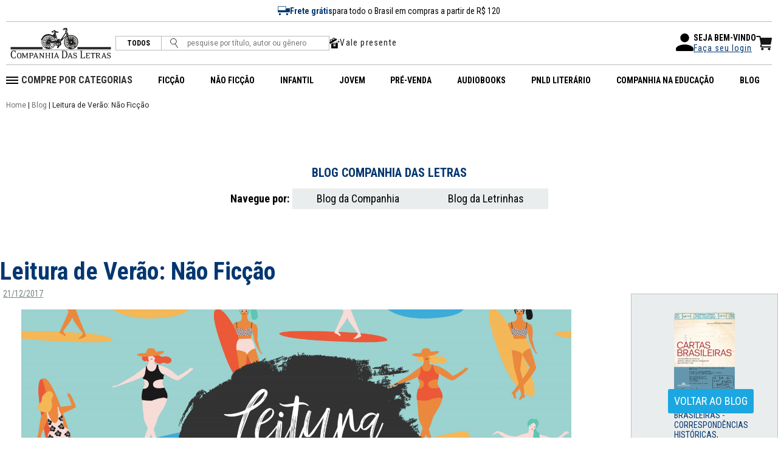

--- FILE ---
content_type: text/html; charset=ISO-8859-1
request_url: https://www.companhiadasletras.com.br/BlogPost/3750/leitura-de-verao-nao-ficcao
body_size: 168920
content:
<!--  COMMUNIPLEX HOSPEDA E DESENVOLVE O SITE DA COMPANHIA DAS LETRAS -->
<!--  ALAMEDA LORENA, 427 CJ. 83              -->
<!--  Tel: 55 11 3884.5461                            -->
<!--  http://www.communiplex.com.br                   -->


<!doctype html>
<html class="no-js" lang="">

<head>
  <title>Grupo Companhia das Letras</title>

  <meta charset="ISO-8859-1">
  <meta http-equiv="Content-Type" content="text/html; charset=ISO-8859-1">
  <meta name="viewport" content="width=device-width, initial-scale=1">

  <link rel="stylesheet" type="text/css" href="/vendor/normalize/normalize.css">
  <link rel="stylesheet" type="text/css" href="/vendor/flickity/flickity.css">
  <link rel="stylesheet" type="text/css" href="/resources/css/style.css">

  <link rel="preconnect" href="https://fonts.googleapis.com">
  <link rel="preconnect" href="https://fonts.gstatic.com" crossorigin>
  <link rel="stylesheet" href="https://fonts.googleapis.com/css2?family=Roboto+Condensed:wght@300;400;700&family=Roboto:wght@300;400;500;700&display=swap" crossorigin="anonymous">
  <link rel="stylesheet" type="text/css" href="/vendor/fontawesome/css/all.min.css">

  
  <script src="/js/jquery.min.js" type="text/javascript" nonce="e7xf1my5z4"></script>
  <script src="/js/scripts.js?cache=b7143ccf45a2aa9dfcc33b10710e9741" type="text/javascript" nonce="e7xf1my5z4"></script>

  <!-- Hotjar Tracking Code for https://www.companhiadasletras.com.br/ -->
  <script nonce="e7xf1my5z4">
    (function(h,o,t,j,a,r){
      h.hj=h.hj||function(){(h.hj.q=h.hj.q||[]).push(arguments)};
      h._hjSettings={hjid:3540521,hjsv:6};
      a=o.getElementsByTagName('head')[0];
      r=o.createElement('script');r.async=1;
      r.src=t+h._hjSettings.hjid+j+h._hjSettings.hjsv;
      a.appendChild(r);
    })(window,document,'https://static.hotjar.com/c/hotjar-','.js?sv=');
  </script>

  <script nonce="e7xf1my5z4" language="javascript" id="tagseoaddi" src="//servico.addintelligence.com.br/ContentServer/setOrganicTraffic.min.js?id=companhiadasletras" async></script>
    <script nonce="e7xf1my5z4">
    !function (w, d, t) {
        w.TiktokAnalyticsObject=t;var ttq=w[t]=w[t]||[];ttq.methods=["page","track","identify","instances","debug","on","off","once","ready","alias","group","enableCookie","disableCookie"],ttq.setAndDefer=function(t,e){t[e]=function(){t.push([e].concat(Array.prototype.slice.call(arguments,0)))}};for(var i=0;i<ttq.methods.length;i++)ttq.setAndDefer(ttq,ttq.methods[i]);ttq.instance=function(t){for(var e=ttq._i[t]||[],n=0;n<ttq.methods.length;n++)ttq.setAndDefer(e,ttq.methods[n]);return e},ttq.load=function(e,n){var i="https://analytics.tiktok.com/i18n/pixel/events.js";ttq._i=ttq._i||{},ttq._i[e]=[],ttq._i[e]._u=i,ttq._t=ttq._t||{},ttq._t[e]=+new Date,ttq._o=ttq._o||{},ttq._o[e]=n||{};n=document.createElement("script");n.type="text/javascript",n.async=!0,n.src=i+"?sdkid="+e+"&lib="+t;e=document.getElementsByTagName("script")[0];e.parentNode.insertBefore(n,e)};
        ttq.load('C8QE0PT9481U83L7KNB0');
        ttq.page();
    }(window, document, 'ttq');
    </script>
    <script nonce="e7xf1my5z4">
              !function(f,b,e,v,n,t,s)
              {if(f.fbq)return;n=f.fbq=function(){n.callMethod?
              n.callMethod.apply(n,arguments):n.queue.push(arguments)};
              if(!f._fbq)f._fbq=n;n.push=n;n.loaded=!0;n.version='2.0';
              n.queue=[];t=b.createElement(e);t.async=!0;
              t.src=v;s=b.getElementsByTagName(e)[0];
              s.parentNode.insertBefore(t,s)}(window, document,'script',
              'https://connect.facebook.net/en_US/fbevents.js');
              fbq('init', '1399401446822562');
              fbq('track', 'PageView');
            </script>
            <noscript><img height="1" width="1" style="display:none"
              src="https://www.facebook.com/tr?id=1399401446822562&ev=PageView&noscript=1"
            /></noscript>
    <script nonce="e7xf1my5z4">var current_language="pt-br"</script>
<script  charset="UTF-8" nonce="e7xf1my5z4" src="https://ciadasletras.trisklegrc.com:443/media/ciadasletras/cookies_script_ciadasletras_v_4.js" type="text/javascript"></script>
    
    <script nonce="e7xf1my5z4" async src="https://www.googletagmanager.com/gtag/js?id=AW-811355375"></script>
    <script nonce="e7xf1my5z4">
      window.dataLayer = window.dataLayer || [];
      function gtag(){dataLayer.push(arguments);}
      gtag('js', new Date());
      gtag('config', 'AW-811355375');
      gtag('config', 'UA-2732841-10');
    </script>
    
    <script nonce="e7xf1my5z4">(function(w,d,s,l,i){w[l]=w[l]||[];w[l].push({'gtm.start':
    new Date().getTime(),event:'gtm.js'});var f=d.getElementsByTagName(s)[0],
    j=d.createElement(s),dl=l!='dataLayer'?'&l='+l:'';j.async=true;j.src=
    'https://www.googletagmanager.com/gtm.js?id='+i+dl;f.parentNode.insertBefore(j,f);
    })(window,document,'script','dataLayer','GTM-T4TT7XL');</script>
    <script nonce="e7xf1my5z4" type="text/javascript" src="//tm.jsuol.com.br/uoltm.js?id=gyyen2" async></script>
    <script nonce="e7xf1my5z4">
      !function(e){if(!window.pintrk){window.pintrk = function () {
      window.pintrk.queue.push(Array.prototype.slice.call(arguments))};var
        n=window.pintrk;n.queue=[],n.version="3.0";var
        t=document.createElement("script");t.async=!0,t.src=e;var
        r=document.getElementsByTagName("script")[0];
        r.parentNode.insertBefore(t,r)}}('https://s.pinimg.com/ct/core.js');
      pintrk('load', '2612398842149', {em: ''});
      pintrk('page');
      pintrk('track', 'pagevisit');
    </script>
    <noscript>
      <img height="1" width="1" style="display:none;" alt=""
        src=https://ct.pinterest.com/v3/?event=init&tid=2612398842149&pd[em]=&noscript=1 />
    </noscript>
    <meta name="p:domain_verify" content="fc4cb6945db8549f57136d814cb61076"/>  <link rel="stylesheet" type="text/css" href="/resources/css/cplex.css?v=58f75e4ca8ac17791529885c99e017f2">

      <meta name="keywords" content="">
      <meta name="description" content="39 anos de respeito à inteligência do leitor. Conheça o nosso catálogo e autores.">
      <meta name="facebook-domain-verification" content="ji8uoan7ypt84dva52xnm77izvyui1">
      <meta name="google-site-verification" content="T3eLkQh8lWpvPZTIbwhB8ZVFE1qhYpo9x0_zeGb_Fqg">
  
</head>

<body>

  <noscript><iframe src="https://www.googletagmanager.com/ns.html?id=GTM-T4TT7XL" height="0" width="0" style="display:none;visibility:hidden"></iframe></noscript>
  <div id="fb-root"></div>
  <script nonce="e7xf1my5z4">
    (function(d, s, id) {
      var js, fjs = d.getElementsByTagName(s)[0];
      if (d.getElementById(id)) return;
      js = d.createElement(s); js.id = id;
      js.src = "//connect.facebook.net/en_US/sdk.js#xfbml=1&version=v2.6&appId=217858081727309";
      fjs.parentNode.insertBefore(js, fjs);
    }(document, 'script', 'facebook-jssdk'));
  </script>

  <header class="header">
    <nav class="navbar">
      <div class="navbar__wrapper">
        <div class="navbar__row navbar__row--top">
          <div class="navbar__top">
            <img src="/resources/img/ic_frete.svg" alt="Frete Grátis">
            <b>Frete grátis</b> para todo o Brasil em compras a partir de R$ 120 
          </div>
        </div>
        <!--<div class="navbar__row navbar__row--top">
          <div class="navbar__top">
            <i class="fa-regular fa-bells"></i>
            <b>PRAZO DE ENTREGA ESTENDIDO</b> - Pedidos realizados entre <b>20/12 e 06/01</b> terão envio iniciado <b>a partir de 07/01</b>.
          </div>
        </div>-->
                <div class="navbar__row navbar__row--one">
          <div class="navbar__left">
            <div class="navbar__logo">
              <a href="/"><img src="/resources/img/logo.svg" alt="Site Logo"></a>
            </div>
            <form action="/Busca">
              <div class="navbar__search">
                <span class="featured"><a href="/Busca">TODOS</a></span>
                <button><img src="/resources/img/ic_search.svg" alt="Pesquise"></button>
                <input type="text" placeholder="pesquise por título, autor ou gênero" name="q">
              </div>
            </form>
                        <div class="navbar__valepresente">
              <img src="/resources/img/ico_valepresente.svg" alt="Vale presente">
              <a href="/ValePresente">Vale presente</a>
            </div>
          </div>
          <div class="navbar__right">   
            <div class="navbar__right-login">
              <div class="navbar__right-login--user">
                <svg xmlns="http://www.w3.org/2000/svg" width="29" height="29" viewBox="0 0 29 29">
                  <path id="Path_15811" data-name="Path 15811" d="M18.5,18.5a7.25,7.25,0,1,0-7.25-7.25A7.248,7.248,0,0,0,18.5,18.5Zm0,3.625c-4.839,0-14.5,2.429-14.5,7.25v1.813A1.818,1.818,0,0,0,5.813,33H31.188A1.818,1.818,0,0,0,33,31.188V29.375C33,24.554,23.339,22.125,18.5,22.125Z" transform="translate(-4 -4)"/>
                </svg>
              </div>
              <div class="navbar__right-login--login">
                <p>SEJA BEM-VINDO</p>
                                  <a href="/Login">Faça seu login</a>
                              </div>
                          </div>
                        <div class="navbar__right-carrinho">
              <a href="/Carrinho"><img src="/resources/img/ic_carrinho.svg"></a>
            </div>
          </div>
        </div>
        <div class="navbar__row navbar__row--two">
          <div class="navbar__left">
            <div class="navbar__btn-menu">
              <button class="btn btn--menu">
                <svg xmlns="http://www.w3.org/2000/svg" viewBox="0 0 25.922 14">
                  <g data-name="Grupo 4660" fill="none" stroke="#000" stroke-width="2">
                    <path data-name="Caminho 611" d="M0 13h17" />
                    <path data-name="Caminho 612" d="M0 7h10.223" />
                    <path data-name="Caminho 613" d="M0 1h25.922" />
                  </g>
                </svg>
              </button>
            </div>
            <div class="navbar__logo">
              <a href="/"><img src="/resources/img/logo.svg" alt="Logo"></a>
            </div>
            <div class="navbar__mobile">
              <a href="/Login" class="navbar__mobile-link">
                <svg xmlns="http://www.w3.org/2000/svg" viewBox="0 0 19.799 17.715">
                  <defs>
                    <clipPath id="ic_user_svg__a">
                      <path data-name="Retângulo 4935" fill="#161615" d="M0 0h19.799v17.715H0z" />
                    </clipPath>
                  </defs>
                  <g data-name="Grupo 4707" clip-path="url(#ic_user_svg__a)">
                    <path data-name="Caminho 14642" d="M4.168 13.547A4.168 4.168 0 0 0 0 17.715h19.8a4.17 4.17 0 0 0-4.168-4.168h-2.617v-2.1a5.189 5.189 0 0 0 2.095-4.153V5.21a5.21 5.21 0 0 0-10.42 0v2.084a5.184 5.184 0 0 0 2.095 4.154v2.1ZM5.731 5.21a4.168 4.168 0 0 1 8.336 0v2.084a4.168 4.168 0 0 1-8.336 0Zm2.095 6.861a5.177 5.177 0 0 0 4.147 0v1.476H7.826Z" fill="#161615" />
                  </g>
                </svg>
              </a>
                            <a href="/Carrinho" class="navbar__mobile-link">
                <svg xmlns="http://www.w3.org/2000/svg" viewBox="0 0 26.43 24.666">
                  <g data-name="Grupo 5104" fill="#161615">
                    <path data-name="Caminho 15366" d="M9.831 15.068h13.341a1.574 1.574 0 0 0 1.552-1.306l1.694-9.725a.793.793 0 0 0-.781-.929H7.825L7.386.825a1.016 1.016 0 0 0-1-.825H1.015a1.017 1.017 0 0 0 0 2.034h4.532l.205 1.074h-.087l2.148 11.527-.766 1.913a2.57 2.57 0 0 0 2.386 3.524h14.431a1.017 1.017 0 0 0 0-2.034H9.431a.535.535 0 0 1-.5-.734Z" />
                    <path data-name="Caminho 15367" d="M10.468 20.334a2.166 2.166 0 1 0 2.166 2.166 2.166 2.166 0 0 0-2.166-2.166" />
                    <path data-name="Caminho 15368" d="M21.783 20.334a2.166 2.166 0 1 0 2.166 2.166 2.166 2.166 0 0 0-2.166-2.166" />
                  </g>
                </svg>
              </a>
            </div>
          </div>
          <div class="navbar__right">
            <div class="navbar__menu">
              <ul class="navbar__menu-itens">
                <li>
                  <svg xmlns="http://www.w3.org/2000/svg" width="20" height="12" viewBox="0 0 20 12">
                    <g id="Group_5569" data-name="Group 5569" transform="translate(12859.123 8031.5)">
                      <path id="Path_15812" data-name="Path 15812" d="M-12839.123-8028.466h-20" transform="translate(0 -2.034)" fill="none" stroke="#000" stroke-width="2"/>
                      <path id="Path_15813" data-name="Path 15813" d="M-12839.123-8028.466h-20" transform="translate(0 2.966)" fill="none" stroke="#000" stroke-width="2"/>
                      <path id="Path_15814" data-name="Path 15814" d="M-12839.123-8028.466h-20" transform="translate(0 7.966)" fill="none" stroke="#000" stroke-width="2"/>
                    </g>
                  </svg>
                  <span>COMPRE POR CATEGORIAS</span>
                  <ul>
                                          <li class="navbar__menu-itens--sub">
                        <span><a href="/Busca?categoria=Administra%E7%E3o%2C+Neg%F3cios+e+Economia">Administração, Negócios e Economia</a></span>
                        <svg xmlns="http://www.w3.org/2000/svg" width="4.371" height="7.644" viewBox="0 0 4.371 7.644">
                          <path d="M3.824,3.053,6.714.16a.544.544,0,0,1,.772,0,.551.551,0,0,1,0,.774L4.21,4.212a.545.545,0,0,1-.753.016L.159.937A.546.546,0,0,1,.931.163Z" transform="translate(0 7.644) rotate(-90)" fill="#043770"/>
                        </svg>
                        <ul class="navbar__menu-itens--sub--sub">
                                                      <li>
                              <a href="/Busca?categoria=Administra%E7%E3o%2C+Neg%F3cios+e+Economia&subcategoria=Economia%2FDesenvolvimento+Sustent%E1vel">Economia/Desenvolvimento Sustentável</a>
                            </li>
                                                      <li>
                              <a href="/Busca?categoria=Administra%E7%E3o%2C+Neg%F3cios+e+Economia&subcategoria=Economia%2FDinheiro+e+Pol%EDtica+Monet%E1ria">Economia/Dinheiro e Política Monetária</a>
                            </li>
                                                      <li>
                              <a href="/Busca?categoria=Administra%E7%E3o%2C+Neg%F3cios+e+Economia&subcategoria=Economia%2FHist%F3ria+Econ%F4mica">Economia/História Econômica</a>
                            </li>
                                                      <li>
                              <a href="/Busca?categoria=Administra%E7%E3o%2C+Neg%F3cios+e+Economia&subcategoria=Economia%2FMacroeconomia">Economia/Macroeconomia</a>
                            </li>
                                                      <li>
                              <a href="/Busca?categoria=Administra%E7%E3o%2C+Neg%F3cios+e+Economia&subcategoria=Finan%E7as%2FFinan%E7as+e+Investimentos">Finanças/Finanças e Investimentos</a>
                            </li>
                                                      <li>
                              <a href="/Busca?categoria=Administra%E7%E3o%2C+Neg%F3cios+e+Economia&subcategoria=Geral">Geral</a>
                            </li>
                                                      <li>
                              <a href="/Busca?categoria=Administra%E7%E3o%2C+Neg%F3cios+e+Economia&subcategoria=Gest%E3o+e+Lideran%E7a">Gestão e Liderança</a>
                            </li>
                                                      <li>
                              <a href="/Busca?categoria=Administra%E7%E3o%2C+Neg%F3cios+e+Economia&subcategoria=Gest%E3o+e+Lideran%E7a%2FTomar+de+Decis%F5es+e+Resolu%E7%E3o+de+Problemas">Gestão e Liderança/Tomar de Decisões e Resolução de Problemas</a>
                            </li>
                                                      <li>
                              <a href="/Busca?categoria=Administra%E7%E3o%2C+Neg%F3cios+e+Economia&subcategoria=Marketing+e+Vendas%2FMarketing">Marketing e Vendas/Marketing</a>
                            </li>
                                                      <li>
                              <a href="/Busca?categoria=Administra%E7%E3o%2C+Neg%F3cios+e+Economia&subcategoria=Pequenas+Empresas+e+Empreendimentos">Pequenas Empresas e Empreendimentos</a>
                            </li>
                                                  </ul>
                      </li>
                                          <li class="navbar__menu-itens--sub">
                        <span><a href="/Busca?categoria=Arte%2C+Cinema+e+Fotografia">Arte, Cinema e Fotografia</a></span>
                        <svg xmlns="http://www.w3.org/2000/svg" width="4.371" height="7.644" viewBox="0 0 4.371 7.644">
                          <path d="M3.824,3.053,6.714.16a.544.544,0,0,1,.772,0,.551.551,0,0,1,0,.774L4.21,4.212a.545.545,0,0,1-.753.016L.159.937A.546.546,0,0,1,.931.163Z" transform="translate(0 7.644) rotate(-90)" fill="#043770"/>
                        </svg>
                        <ul class="navbar__menu-itens--sub--sub">
                                                      <li>
                              <a href="/Busca?categoria=Arte%2C+Cinema+e+Fotografia&subcategoria=Arquitetura%2FPer%EDodos+Hist%F3ricos">Arquitetura/Períodos Históricos</a>
                            </li>
                                                      <li>
                              <a href="/Busca?categoria=Arte%2C+Cinema+e+Fotografia&subcategoria=Arte">Arte</a>
                            </li>
                                                      <li>
                              <a href="/Busca?categoria=Arte%2C+Cinema+e+Fotografia&subcategoria=Arte%2FHist%F3ria+da+Arte">Arte/História da Arte</a>
                            </li>
                                                      <li>
                              <a href="/Busca?categoria=Arte%2C+Cinema+e+Fotografia&subcategoria=Artes+C%EAnicas">Artes Cênicas</a>
                            </li>
                                                      <li>
                              <a href="/Busca?categoria=Arte%2C+Cinema+e+Fotografia&subcategoria=Fotografia">Fotografia</a>
                            </li>
                                                      <li>
                              <a href="/Busca?categoria=Arte%2C+Cinema+e+Fotografia&subcategoria=Geral">Geral</a>
                            </li>
                                                      <li>
                              <a href="/Busca?categoria=Arte%2C+Cinema+e+Fotografia&subcategoria=M%FAsica">Música</a>
                            </li>
                                                      <li>
                              <a href="/Busca?categoria=Arte%2C+Cinema+e+Fotografia&subcategoria=M%FAsica%2FG%EAneros+Musicais">Música/Gêneros Musicais</a>
                            </li>
                                                      <li>
                              <a href="/Busca?categoria=Arte%2C+Cinema+e+Fotografia&subcategoria=M%FAsica%2FHist%F3ria+e+Cr%EDtica">Música/História e Crítica</a>
                            </li>
                                                      <li>
                              <a href="/Busca?categoria=Arte%2C+Cinema+e+Fotografia&subcategoria=Teatro">Teatro</a>
                            </li>
                                                  </ul>
                      </li>
                                          <li class="navbar__menu-itens--sub">
                        <span><a href="/Busca?categoria=Artesanato%2C+Casa+e+Estilo+de+Vida">Artesanato, Casa e Estilo de Vida</a></span>
                        <svg xmlns="http://www.w3.org/2000/svg" width="4.371" height="7.644" viewBox="0 0 4.371 7.644">
                          <path d="M3.824,3.053,6.714.16a.544.544,0,0,1,.772,0,.551.551,0,0,1,0,.774L4.21,4.212a.545.545,0,0,1-.753.016L.159.937A.546.546,0,0,1,.931.163Z" transform="translate(0 7.644) rotate(-90)" fill="#043770"/>
                        </svg>
                        <ul class="navbar__menu-itens--sub--sub">
                                                      <li>
                              <a href="/Busca?categoria=Artesanato%2C+Casa+e+Estilo+de+Vida&subcategoria=Artesanato+e+Estilo+de+Vida%2FModa">Artesanato e Estilo de Vida/Moda</a>
                            </li>
                                                      <li>
                              <a href="/Busca?categoria=Artesanato%2C+Casa+e+Estilo+de+Vida&subcategoria=Jardinagem+e+Horticultura">Jardinagem e Horticultura</a>
                            </li>
                                                      <li>
                              <a href="/Busca?categoria=Artesanato%2C+Casa+e+Estilo+de+Vida&subcategoria=Reparos+e+Utilidades+Dom%E9sticas%2FLimpeza%2C+Cuidados+e+Mudan%E7as">Reparos e Utilidades Domésticas/Limpeza, Cuidados e Mudanças</a>
                            </li>
                                                  </ul>
                      </li>
                                          <li class="navbar__menu-itens--sub">
                        <span><a href="/Busca?categoria=Autoajuda">Autoajuda</a></span>
                        <svg xmlns="http://www.w3.org/2000/svg" width="4.371" height="7.644" viewBox="0 0 4.371 7.644">
                          <path d="M3.824,3.053,6.714.16a.544.544,0,0,1,.772,0,.551.551,0,0,1,0,.774L4.21,4.212a.545.545,0,0,1-.753.016L.159.937A.546.546,0,0,1,.931.163Z" transform="translate(0 7.644) rotate(-90)" fill="#043770"/>
                        </svg>
                        <ul class="navbar__menu-itens--sub--sub">
                                                      <li>
                              <a href="/Busca?categoria=Autoajuda&subcategoria=Criatividade">Criatividade</a>
                            </li>
                                                      <li>
                              <a href="/Busca?categoria=Autoajuda&subcategoria=Espiritual">Espiritual</a>
                            </li>
                                                      <li>
                              <a href="/Busca?categoria=Autoajuda&subcategoria=Geral">Geral</a>
                            </li>
                                                      <li>
                              <a href="/Busca?categoria=Autoajuda&subcategoria=Motivacional">Motivacional</a>
                            </li>
                                                      <li>
                              <a href="/Busca?categoria=Autoajuda&subcategoria=Transforma%E7%E3o+Pessoal">Transformação Pessoal</a>
                            </li>
                                                  </ul>
                      </li>
                                          <li class="navbar__menu-itens--sub">
                        <span><a href="/Busca?categoria=Biografias+e+Hist%F3rias+Reais">Biografias e Histórias Reais</a></span>
                        <svg xmlns="http://www.w3.org/2000/svg" width="4.371" height="7.644" viewBox="0 0 4.371 7.644">
                          <path d="M3.824,3.053,6.714.16a.544.544,0,0,1,.772,0,.551.551,0,0,1,0,.774L4.21,4.212a.545.545,0,0,1-.753.016L.159.937A.546.546,0,0,1,.931.163Z" transform="translate(0 7.644) rotate(-90)" fill="#043770"/>
                        </svg>
                        <ul class="navbar__menu-itens--sub--sub">
                                                      <li>
                              <a href="/Busca?categoria=Biografias+e+Hist%F3rias+Reais&subcategoria=Arte+e+Literatura%2FArtistas%2C+Arquitetos+e+Fot%F3grafos">Arte e Literatura/Artistas, Arquitetos e Fotógrafos</a>
                            </li>
                                                      <li>
                              <a href="/Busca?categoria=Biografias+e+Hist%F3rias+Reais&subcategoria=Arte+e+Literatura%2FAutores">Arte e Literatura/Autores</a>
                            </li>
                                                      <li>
                              <a href="/Busca?categoria=Biografias+e+Hist%F3rias+Reais&subcategoria=Arte+e+Literatura%2FCompositores+e+M%FAsicos">Arte e Literatura/Compositores e Músicos</a>
                            </li>
                                                      <li>
                              <a href="/Busca?categoria=Biografias+e+Hist%F3rias+Reais&subcategoria=Arte+e+Literatura%2FEntretenimento">Arte e Literatura/Entretenimento</a>
                            </li>
                                                      <li>
                              <a href="/Busca?categoria=Biografias+e+Hist%F3rias+Reais&subcategoria=Geral">Geral</a>
                            </li>
                                                      <li>
                              <a href="/Busca?categoria=Biografias+e+Hist%F3rias+Reais&subcategoria=Hist%F3ricas">Históricas</a>
                            </li>
                                                      <li>
                              <a href="/Busca?categoria=Biografias+e+Hist%F3rias+Reais&subcategoria=L%EDderes+e+Pessoas+Not%E1veis%2FPol%EDtico">Líderes e Pessoas Notáveis/Político</a>
                            </li>
                                                      <li>
                              <a href="/Busca?categoria=Biografias+e+Hist%F3rias+Reais&subcategoria=L%EDderes+e+Pessoas+Not%E1veis%2FPresidentes+e+Chefes+de+Estado">Líderes e Pessoas Notáveis/Presidentes e Chefes de Estado</a>
                            </li>
                                                      <li>
                              <a href="/Busca?categoria=Biografias+e+Hist%F3rias+Reais&subcategoria=Mem%F3rias">Memórias</a>
                            </li>
                                                      <li>
                              <a href="/Busca?categoria=Biografias+e+Hist%F3rias+Reais&subcategoria=Por+Perfil%2FMulheres">Por Perfil/Mulheres</a>
                            </li>
                                                      <li>
                              <a href="/Busca?categoria=Biografias+e+Hist%F3rias+Reais&subcategoria=Profissionais+e+Universit%E1rios%2FCientistas">Profissionais e Universitários/Cientistas</a>
                            </li>
                                                      <li>
                              <a href="/Busca?categoria=Biografias+e+Hist%F3rias+Reais&subcategoria=Profissionais+e+Universit%E1rios%2FJornalistas">Profissionais e Universitários/Jornalistas</a>
                            </li>
                                                  </ul>
                      </li>
                                          <li class="navbar__menu-itens--sub">
                        <span><a href="/Busca?categoria=Ci%EAncias">Ciências</a></span>
                        <svg xmlns="http://www.w3.org/2000/svg" width="4.371" height="7.644" viewBox="0 0 4.371 7.644">
                          <path d="M3.824,3.053,6.714.16a.544.544,0,0,1,.772,0,.551.551,0,0,1,0,.774L4.21,4.212a.545.545,0,0,1-.753.016L.159.937A.546.546,0,0,1,.931.163Z" transform="translate(0 7.644) rotate(-90)" fill="#043770"/>
                        </svg>
                        <ul class="navbar__menu-itens--sub--sub">
                                                      <li>
                              <a href="/Busca?categoria=Ci%EAncias&subcategoria=Astronomia+e+Ci%EAncia+Espacial">Astronomia e Ciência Espacial</a>
                            </li>
                                                      <li>
                              <a href="/Busca?categoria=Ci%EAncias&subcategoria=Astronomia+e+Ci%EAncia+Espacial%2FCosmologia">Astronomia e Ciência Espacial/Cosmologia</a>
                            </li>
                                                      <li>
                              <a href="/Busca?categoria=Ci%EAncias&subcategoria=Ci%EAncia+da+Terra%2FGeografia">Ciência da Terra/Geografia</a>
                            </li>
                                                      <li>
                              <a href="/Busca?categoria=Ci%EAncias&subcategoria=Ci%EAncias+Ambientais%2FConserva%E7%E3o">Ciências Ambientais/Conservação</a>
                            </li>
                                                      <li>
                              <a href="/Busca?categoria=Ci%EAncias&subcategoria=Ci%EAncias+Biol%F3gicas">Ciências Biológicas</a>
                            </li>
                                                      <li>
                              <a href="/Busca?categoria=Ci%EAncias&subcategoria=Ci%EAncias+Biol%F3gicas%2FBiologia">Ciências Biológicas/Biologia</a>
                            </li>
                                                      <li>
                              <a href="/Busca?categoria=Ci%EAncias&subcategoria=Ci%EAncias+Biol%F3gicas%2FEvolu%E7%E3o">Ciências Biológicas/Evolução</a>
                            </li>
                                                      <li>
                              <a href="/Busca?categoria=Ci%EAncias&subcategoria=Geral">Geral</a>
                            </li>
                                                      <li>
                              <a href="/Busca?categoria=Ci%EAncias&subcategoria=Hist%F3ria+e+Filosofia">História e Filosofia</a>
                            </li>
                                                      <li>
                              <a href="/Busca?categoria=Ci%EAncias&subcategoria=Matem%E1tica">Matemática</a>
                            </li>
                                                      <li>
                              <a href="/Busca?categoria=Ci%EAncias&subcategoria=Matem%E1tica%2FHist%F3ria">Matemática/História</a>
                            </li>
                                                      <li>
                              <a href="/Busca?categoria=Ci%EAncias&subcategoria=Qu%EDmica">Química</a>
                            </li>
                                                      <li>
                              <a href="/Busca?categoria=Ci%EAncias&subcategoria=Tecnologia">Tecnologia</a>
                            </li>
                                                  </ul>
                      </li>
                                          <li class="navbar__menu-itens--sub">
                        <span><a href="/Busca?categoria=Computa%E7%E3o%2C+Inform%E1tica+e+M%EDdias+Digitais">Computação, Informática e Mídias Digitais</a></span>
                        <svg xmlns="http://www.w3.org/2000/svg" width="4.371" height="7.644" viewBox="0 0 4.371 7.644">
                          <path d="M3.824,3.053,6.714.16a.544.544,0,0,1,.772,0,.551.551,0,0,1,0,.774L4.21,4.212a.545.545,0,0,1-.753.016L.159.937A.546.546,0,0,1,.931.163Z" transform="translate(0 7.644) rotate(-90)" fill="#043770"/>
                        </svg>
                        <ul class="navbar__menu-itens--sub--sub">
                                                      <li>
                              <a href="/Busca?categoria=Computa%E7%E3o%2C+Inform%E1tica+e+M%EDdias+Digitais&subcategoria=Geral">Geral</a>
                            </li>
                                                  </ul>
                      </li>
                                          <li class="navbar__menu-itens--sub">
                        <span><a href="/Busca?categoria=Cr%F4nicas%2C+Humor+e+Entretenimento">Crônicas, Humor e Entretenimento</a></span>
                        <svg xmlns="http://www.w3.org/2000/svg" width="4.371" height="7.644" viewBox="0 0 4.371 7.644">
                          <path d="M3.824,3.053,6.714.16a.544.544,0,0,1,.772,0,.551.551,0,0,1,0,.774L4.21,4.212a.545.545,0,0,1-.753.016L.159.937A.546.546,0,0,1,.931.163Z" transform="translate(0 7.644) rotate(-90)" fill="#043770"/>
                        </svg>
                        <ul class="navbar__menu-itens--sub--sub">
                                                      <li>
                              <a href="/Busca?categoria=Cr%F4nicas%2C+Humor+e+Entretenimento&subcategoria=Geral">Geral</a>
                            </li>
                                                      <li>
                              <a href="/Busca?categoria=Cr%F4nicas%2C+Humor+e+Entretenimento&subcategoria=Humor%2FAdultos">Humor/Adultos</a>
                            </li>
                                                      <li>
                              <a href="/Busca?categoria=Cr%F4nicas%2C+Humor+e+Entretenimento&subcategoria=Humor%2FEnsaios">Humor/Ensaios</a>
                            </li>
                                                  </ul>
                      </li>
                                          <li class="navbar__menu-itens--sub">
                        <span><a href="/Busca?categoria=Direito">Direito</a></span>
                        <svg xmlns="http://www.w3.org/2000/svg" width="4.371" height="7.644" viewBox="0 0 4.371 7.644">
                          <path d="M3.824,3.053,6.714.16a.544.544,0,0,1,.772,0,.551.551,0,0,1,0,.774L4.21,4.212a.545.545,0,0,1-.753.016L.159.937A.546.546,0,0,1,.931.163Z" transform="translate(0 7.644) rotate(-90)" fill="#043770"/>
                        </svg>
                        <ul class="navbar__menu-itens--sub--sub">
                                                      <li>
                              <a href="/Busca?categoria=Direito&subcategoria=Direito+Administrativo%2FLei+Civil">Direito Administrativo/Lei Civil</a>
                            </li>
                                                  </ul>
                      </li>
                                          <li class="navbar__menu-itens--sub">
                        <span><a href="/Busca?categoria=Educa%E7%E3o%2C+Refer%EAncia+e+Did%E1ticos">Educação, Referência e Didáticos</a></span>
                        <svg xmlns="http://www.w3.org/2000/svg" width="4.371" height="7.644" viewBox="0 0 4.371 7.644">
                          <path d="M3.824,3.053,6.714.16a.544.544,0,0,1,.772,0,.551.551,0,0,1,0,.774L4.21,4.212a.545.545,0,0,1-.753.016L.159.937A.546.546,0,0,1,.931.163Z" transform="translate(0 7.644) rotate(-90)" fill="#043770"/>
                        </svg>
                        <ul class="navbar__menu-itens--sub--sub">
                                                      <li>
                              <a href="/Busca?categoria=Educa%E7%E3o%2C+Refer%EAncia+e+Did%E1ticos&subcategoria=Dicion%E1rios%2C+Gram%E1tica+e+Lingu%EDstica">Dicionários, Gramática e Linguística</a>
                            </li>
                                                      <li>
                              <a href="/Busca?categoria=Educa%E7%E3o%2C+Refer%EAncia+e+Did%E1ticos&subcategoria=Escolas+e+Ensino%2FTeoria+da+Educa%E7%E3o">Escolas e Ensino/Teoria da Educação</a>
                            </li>
                                                      <li>
                              <a href="/Busca?categoria=Educa%E7%E3o%2C+Refer%EAncia+e+Did%E1ticos&subcategoria=Geral">Geral</a>
                            </li>
                                                      <li>
                              <a href="/Busca?categoria=Educa%E7%E3o%2C+Refer%EAncia+e+Did%E1ticos&subcategoria=Guias+de+Escrita%2C+Pesquisa+e+Publica%E7%E3o%2FJornalismo">Guias de Escrita, Pesquisa e Publicação/Jornalismo</a>
                            </li>
                                                  </ul>
                      </li>
                                          <li class="navbar__menu-itens--sub">
                        <span><a href="/Busca?categoria=Engenharia+e+Transporte">Engenharia e Transporte</a></span>
                        <svg xmlns="http://www.w3.org/2000/svg" width="4.371" height="7.644" viewBox="0 0 4.371 7.644">
                          <path d="M3.824,3.053,6.714.16a.544.544,0,0,1,.772,0,.551.551,0,0,1,0,.774L4.21,4.212a.545.545,0,0,1-.753.016L.159.937A.546.546,0,0,1,.931.163Z" transform="translate(0 7.644) rotate(-90)" fill="#043770"/>
                        </svg>
                        <ul class="navbar__menu-itens--sub--sub">
                                                      <li>
                              <a href="/Busca?categoria=Engenharia+e+Transporte&subcategoria=Engenharia%2FRefer%EAncia">Engenharia/Referência</a>
                            </li>
                                                  </ul>
                      </li>
                                          <li class="navbar__menu-itens--sub">
                        <span><a href="/Busca?categoria=Esportes+e+Lazer">Esportes e Lazer</a></span>
                        <svg xmlns="http://www.w3.org/2000/svg" width="4.371" height="7.644" viewBox="0 0 4.371 7.644">
                          <path d="M3.824,3.053,6.714.16a.544.544,0,0,1,.772,0,.551.551,0,0,1,0,.774L4.21,4.212a.545.545,0,0,1-.753.016L.159.937A.546.546,0,0,1,.931.163Z" transform="translate(0 7.644) rotate(-90)" fill="#043770"/>
                        </svg>
                        <ul class="navbar__menu-itens--sub--sub">
                                                      <li>
                              <a href="/Busca?categoria=Esportes+e+Lazer&subcategoria=Futebol">Futebol</a>
                            </li>
                                                      <li>
                              <a href="/Busca?categoria=Esportes+e+Lazer&subcategoria=Geral">Geral</a>
                            </li>
                                                  </ul>
                      </li>
                                          <li class="navbar__menu-itens--sub">
                        <span><a href="/Busca?categoria=Fantasia%2C+Horror+e+Fic%E7%E3o+Cient%EDfica">Fantasia, Horror e Ficção Científica</a></span>
                        <svg xmlns="http://www.w3.org/2000/svg" width="4.371" height="7.644" viewBox="0 0 4.371 7.644">
                          <path d="M3.824,3.053,6.714.16a.544.544,0,0,1,.772,0,.551.551,0,0,1,0,.774L4.21,4.212a.545.545,0,0,1-.753.016L.159.937A.546.546,0,0,1,.931.163Z" transform="translate(0 7.644) rotate(-90)" fill="#043770"/>
                        </svg>
                        <ul class="navbar__menu-itens--sub--sub">
                                                      <li>
                              <a href="/Busca?categoria=Fantasia%2C+Horror+e+Fic%E7%E3o+Cient%EDfica&subcategoria=Fantasia">Fantasia</a>
                            </li>
                                                      <li>
                              <a href="/Busca?categoria=Fantasia%2C+Horror+e+Fic%E7%E3o+Cient%EDfica&subcategoria=Fantasia%2FCole%E7%F5es+e+Antologias">Fantasia/Coleções e Antologias</a>
                            </li>
                                                      <li>
                              <a href="/Busca?categoria=Fantasia%2C+Horror+e+Fic%E7%E3o+Cient%EDfica&subcategoria=Fantasia%2F%C9pica">Fantasia/Épica</a>
                            </li>
                                                  </ul>
                      </li>
                                          <li class="navbar__menu-itens--sub">
                        <span><a href="/Busca?categoria=Gastronomia+e+Culin%E1ria">Gastronomia e Culinária</a></span>
                        <svg xmlns="http://www.w3.org/2000/svg" width="4.371" height="7.644" viewBox="0 0 4.371 7.644">
                          <path d="M3.824,3.053,6.714.16a.544.544,0,0,1,.772,0,.551.551,0,0,1,0,.774L4.21,4.212a.545.545,0,0,1-.753.016L.159.937A.546.546,0,0,1,.931.163Z" transform="translate(0 7.644) rotate(-90)" fill="#043770"/>
                        </svg>
                        <ul class="navbar__menu-itens--sub--sub">
                                                      <li>
                              <a href="/Busca?categoria=Gastronomia+e+Culin%E1ria&subcategoria=Bebidas">Bebidas</a>
                            </li>
                                                      <li>
                              <a href="/Busca?categoria=Gastronomia+e+Culin%E1ria&subcategoria=Culin%E1ria%2FPratos">Culinária/Pratos</a>
                            </li>
                                                      <li>
                              <a href="/Busca?categoria=Gastronomia+e+Culin%E1ria&subcategoria=Gastronomia+Nacional+e+Internacional">Gastronomia Nacional e Internacional</a>
                            </li>
                                                      <li>
                              <a href="/Busca?categoria=Gastronomia+e+Culin%E1ria&subcategoria=Geral">Geral</a>
                            </li>
                                                      <li>
                              <a href="/Busca?categoria=Gastronomia+e+Culin%E1ria&subcategoria=Natural+e+Vegetariana">Natural e Vegetariana</a>
                            </li>
                                                      <li>
                              <a href="/Busca?categoria=Gastronomia+e+Culin%E1ria&subcategoria=Receitas+por+Ingrediente">Receitas por Ingrediente</a>
                            </li>
                                                  </ul>
                      </li>
                                          <li class="navbar__menu-itens--sub">
                        <span><a href="/Busca?categoria=Hist%F3ria">História</a></span>
                        <svg xmlns="http://www.w3.org/2000/svg" width="4.371" height="7.644" viewBox="0 0 4.371 7.644">
                          <path d="M3.824,3.053,6.714.16a.544.544,0,0,1,.772,0,.551.551,0,0,1,0,.774L4.21,4.212a.545.545,0,0,1-.753.016L.159.937A.546.546,0,0,1,.931.163Z" transform="translate(0 7.644) rotate(-90)" fill="#043770"/>
                        </svg>
                        <ul class="navbar__menu-itens--sub--sub">
                                                      <li>
                              <a href="/Busca?categoria=Hist%F3ria&subcategoria=%C1frica">África</a>
                            </li>
                                                      <li>
                              <a href="/Busca?categoria=Hist%F3ria&subcategoria=Am%E9ricas">Américas</a>
                            </li>
                                                      <li>
                              <a href="/Busca?categoria=Hist%F3ria&subcategoria=Am%E9ricas%2FAm%E9rica+Latina">Américas/América Latina</a>
                            </li>
                                                      <li>
                              <a href="/Busca?categoria=Hist%F3ria&subcategoria=Am%E9ricas%2FEstados+Unidos">Américas/Estados Unidos</a>
                            </li>
                                                      <li>
                              <a href="/Busca?categoria=Hist%F3ria&subcategoria=%C1sia">Ásia</a>
                            </li>
                                                      <li>
                              <a href="/Busca?categoria=Hist%F3ria&subcategoria=Europa">Europa</a>
                            </li>
                                                      <li>
                              <a href="/Busca?categoria=Hist%F3ria&subcategoria=Geral">Geral</a>
                            </li>
                                                      <li>
                              <a href="/Busca?categoria=Hist%F3ria&subcategoria=Militar">Militar</a>
                            </li>
                                                      <li>
                              <a href="/Busca?categoria=Hist%F3ria&subcategoria=Militar%2FI+Guerra+Mundial">Militar/I Guerra Mundial</a>
                            </li>
                                                      <li>
                              <a href="/Busca?categoria=Hist%F3ria&subcategoria=Militar%2FII+Guerra+Mundial">Militar/II Guerra Mundial</a>
                            </li>
                                                      <li>
                              <a href="/Busca?categoria=Hist%F3ria&subcategoria=Mundial">Mundial</a>
                            </li>
                                                      <li>
                              <a href="/Busca?categoria=Hist%F3ria&subcategoria=Mundial%2FCiviliza%E7%E3o+e+Cultura">Mundial/Civilização e Cultura</a>
                            </li>
                                                      <li>
                              <a href="/Busca?categoria=Hist%F3ria&subcategoria=Mundial%2FJudaica">Mundial/Judaica</a>
                            </li>
                                                      <li>
                              <a href="/Busca?categoria=Hist%F3ria&subcategoria=Oriente+M%E9dio">Oriente Médio</a>
                            </li>
                                                      <li>
                              <a href="/Busca?categoria=Hist%F3ria&subcategoria=R%FAssia">Rússia</a>
                            </li>
                                                  </ul>
                      </li>
                                          <li class="navbar__menu-itens--sub">
                        <span><a href="/Busca?categoria=HQs%2C+Mang%E1s+e+Graphic+Novels">HQs, Mangás e Graphic Novels</a></span>
                        <svg xmlns="http://www.w3.org/2000/svg" width="4.371" height="7.644" viewBox="0 0 4.371 7.644">
                          <path d="M3.824,3.053,6.714.16a.544.544,0,0,1,.772,0,.551.551,0,0,1,0,.774L4.21,4.212a.545.545,0,0,1-.753.016L.159.937A.546.546,0,0,1,.931.163Z" transform="translate(0 7.644) rotate(-90)" fill="#043770"/>
                        </svg>
                        <ul class="navbar__menu-itens--sub--sub">
                                                      <li>
                              <a href="/Busca?categoria=HQs%2C+Mang%E1s+e+Graphic+Novels&subcategoria=Geral">Geral</a>
                            </li>
                                                      <li>
                              <a href="/Busca?categoria=HQs%2C+Mang%E1s+e+Graphic+Novels&subcategoria=Graphic+Novels">Graphic Novels</a>
                            </li>
                                                      <li>
                              <a href="/Busca?categoria=HQs%2C+Mang%E1s+e+Graphic+Novels&subcategoria=Graphic+Novels%2FFic%E7%E3o+Cient%EDfica">Graphic Novels/Ficção Científica</a>
                            </li>
                                                      <li>
                              <a href="/Busca?categoria=HQs%2C+Mang%E1s+e+Graphic+Novels&subcategoria=Graphic+Novels%2FLiter%E1rias">Graphic Novels/Literárias</a>
                            </li>
                                                      <li>
                              <a href="/Busca?categoria=HQs%2C+Mang%E1s+e+Graphic+Novels&subcategoria=Graphic+Novels%2FN%E3o-Fic%E7%E3o">Graphic Novels/Não-Ficção</a>
                            </li>
                                                      <li>
                              <a href="/Busca?categoria=HQs%2C+Mang%E1s+e+Graphic+Novels&subcategoria=Mang%E1">Mangá</a>
                            </li>
                                                  </ul>
                      </li>
                                          <li class="navbar__menu-itens--sub">
                        <span><a href="/Busca?categoria=Infantil">Infantil</a></span>
                        <svg xmlns="http://www.w3.org/2000/svg" width="4.371" height="7.644" viewBox="0 0 4.371 7.644">
                          <path d="M3.824,3.053,6.714.16a.544.544,0,0,1,.772,0,.551.551,0,0,1,0,.774L4.21,4.212a.545.545,0,0,1-.753.016L.159.937A.546.546,0,0,1,.931.163Z" transform="translate(0 7.644) rotate(-90)" fill="#043770"/>
                        </svg>
                        <ul class="navbar__menu-itens--sub--sub">
                                                      <li>
                              <a href="/Busca?categoria=Infantil&subcategoria=A%E7%E3o+e+Aventura">Ação e Aventura</a>
                            </li>
                                                      <li>
                              <a href="/Busca?categoria=Infantil&subcategoria=Animais">Animais</a>
                            </li>
                                                      <li>
                              <a href="/Busca?categoria=Infantil&subcategoria=Arte+e+M%FAsica%2FArtes+C%EAnicas">Arte e Música/Artes Cênicas</a>
                            </li>
                                                      <li>
                              <a href="/Busca?categoria=Infantil&subcategoria=Ci%EAncia+e+Natureza">Ciência e Natureza</a>
                            </li>
                                                      <li>
                              <a href="/Busca?categoria=Infantil&subcategoria=Contos+de+Fadas+%2C+Contos+Populares+e+Mitos%2FAntologias">Contos de Fadas , Contos Populares e Mitos/Antologias</a>
                            </li>
                                                      <li>
                              <a href="/Busca?categoria=Infantil&subcategoria=Fic%E7%E3o+Cient%EDfica%2C+Fantasia+e+Terror%2FFantasia+e+Magia">Ficção Científica, Fantasia e Terror/Fantasia e Magia</a>
                            </li>
                                                      <li>
                              <a href="/Busca?categoria=Infantil&subcategoria=Geral">Geral</a>
                            </li>
                                                      <li>
                              <a href="/Busca?categoria=Infantil&subcategoria=Hist%F3ria+e+Fic%E7%E3o+Hist%F3rica">História e Ficção Histórica</a>
                            </li>
                                                      <li>
                              <a href="/Busca?categoria=Infantil&subcategoria=HQs+e+Graphic+Novels">HQs e Graphic Novels</a>
                            </li>
                                                      <li>
                              <a href="/Busca?categoria=Infantil&subcategoria=Literatura%2FCl%E1ssicos">Literatura/Clássicos</a>
                            </li>
                                                      <li>
                              <a href="/Busca?categoria=Infantil&subcategoria=Literatura%2FPoesia">Literatura/Poesia</a>
                            </li>
                                                      <li>
                              <a href="/Busca?categoria=Infantil&subcategoria=Livros+de+Refer%EAncia+e+N%E3o-Fic%E7%E3o">Livros de Referência e Não-Ficção</a>
                            </li>
                                                      <li>
                              <a href="/Busca?categoria=Infantil&subcategoria=Pessoas+e+Lugares">Pessoas e Lugares</a>
                            </li>
                                                      <li>
                              <a href="/Busca?categoria=Infantil&subcategoria=Pessoas+e+Lugares%2FQuest%E3o+Social">Pessoas e Lugares/Questão Social</a>
                            </li>
                                                      <li>
                              <a href="/Busca?categoria=Infantil&subcategoria=Primeiras+Li%E7%F5es%2FConceitos+B%E1sicos">Primeiras Lições/Conceitos Básicos</a>
                            </li>
                                                      <li>
                              <a href="/Busca?categoria=Infantil&subcategoria=Primeiras+Li%E7%F5es%2FInicia%E7%E3o+%E0+Leitura">Primeiras Lições/Iniciação à Leitura</a>
                            </li>
                                                  </ul>
                      </li>
                                          <li class="navbar__menu-itens--sub">
                        <span><a href="/Busca?categoria=Jovens+e+Adolescentes">Jovens e Adolescentes</a></span>
                        <svg xmlns="http://www.w3.org/2000/svg" width="4.371" height="7.644" viewBox="0 0 4.371 7.644">
                          <path d="M3.824,3.053,6.714.16a.544.544,0,0,1,.772,0,.551.551,0,0,1,0,.774L4.21,4.212a.545.545,0,0,1-.753.016L.159.937A.546.546,0,0,1,.931.163Z" transform="translate(0 7.644) rotate(-90)" fill="#043770"/>
                        </svg>
                        <ul class="navbar__menu-itens--sub--sub">
                                                      <li>
                              <a href="/Busca?categoria=Jovens+e+Adolescentes&subcategoria=Biografias">Biografias</a>
                            </li>
                                                      <li>
                              <a href="/Busca?categoria=Jovens+e+Adolescentes&subcategoria=Fantasia+e+Fic%E7%E3o+Cient%EDfica%2FFantasia+e+Terror">Fantasia e Ficção Científica/Fantasia e Terror</a>
                            </li>
                                                      <li>
                              <a href="/Busca?categoria=Jovens+e+Adolescentes&subcategoria=Fic%E7%E3o+Hist%F3rica">Ficção Histórica</a>
                            </li>
                                                      <li>
                              <a href="/Busca?categoria=Jovens+e+Adolescentes&subcategoria=Geral">Geral</a>
                            </li>
                                                      <li>
                              <a href="/Busca?categoria=Jovens+e+Adolescentes&subcategoria=Literatura+e+Fic%E7%E3o">Literatura e Ficção</a>
                            </li>
                                                      <li>
                              <a href="/Busca?categoria=Jovens+e+Adolescentes&subcategoria=Literatura+e+Fic%E7%E3o%2FA%E7%E3o+e+Aventura">Literatura e Ficção/Ação e Aventura</a>
                            </li>
                                                      <li>
                              <a href="/Busca?categoria=Jovens+e+Adolescentes&subcategoria=Literatura+e+Fic%E7%E3o%2FComics+%26+Graphic+Novels">Literatura e Ficção/Comics & Graphic Novels</a>
                            </li>
                                                      <li>
                              <a href="/Busca?categoria=Jovens+e+Adolescentes&subcategoria=Literatura+e+Fic%E7%E3o%2FContos">Literatura e Ficção/Contos</a>
                            </li>
                                                      <li>
                              <a href="/Busca?categoria=Jovens+e+Adolescentes&subcategoria=Literatura+e+Fic%E7%E3o%2FProblemas+Sociais+e+na+Fam%EDlia">Literatura e Ficção/Problemas Sociais e na Família</a>
                            </li>
                                                      <li>
                              <a href="/Busca?categoria=Jovens+e+Adolescentes&subcategoria=Romance">Romance</a>
                            </li>
                                                  </ul>
                      </li>
                                          <li class="navbar__menu-itens--sub">
                        <span><a href="/Busca?categoria=LGBTQIAP%2B">LGBTQIAP+</a></span>
                        <svg xmlns="http://www.w3.org/2000/svg" width="4.371" height="7.644" viewBox="0 0 4.371 7.644">
                          <path d="M3.824,3.053,6.714.16a.544.544,0,0,1,.772,0,.551.551,0,0,1,0,.774L4.21,4.212a.545.545,0,0,1-.753.016L.159.937A.546.546,0,0,1,.931.163Z" transform="translate(0 7.644) rotate(-90)" fill="#043770"/>
                        </svg>
                        <ul class="navbar__menu-itens--sub--sub">
                                                      <li>
                              <a href="/Busca?categoria=LGBTQIAP%2B&subcategoria=Geral">Geral</a>
                            </li>
                                                  </ul>
                      </li>
                                          <li class="navbar__menu-itens--sub">
                        <span><a href="/Busca?categoria=Literatura+e+Fic%E7%E3o">Literatura e Ficção</a></span>
                        <svg xmlns="http://www.w3.org/2000/svg" width="4.371" height="7.644" viewBox="0 0 4.371 7.644">
                          <path d="M3.824,3.053,6.714.16a.544.544,0,0,1,.772,0,.551.551,0,0,1,0,.774L4.21,4.212a.545.545,0,0,1-.753.016L.159.937A.546.546,0,0,1,.931.163Z" transform="translate(0 7.644) rotate(-90)" fill="#043770"/>
                        </svg>
                        <ul class="navbar__menu-itens--sub--sub">
                                                      <li>
                              <a href="/Busca?categoria=Literatura+e+Fic%E7%E3o&subcategoria=A%E7%E3o+e+Aventura">Ação e Aventura</a>
                            </li>
                                                      <li>
                              <a href="/Busca?categoria=Literatura+e+Fic%E7%E3o&subcategoria=Contos">Contos</a>
                            </li>
                                                      <li>
                              <a href="/Busca?categoria=Literatura+e+Fic%E7%E3o&subcategoria=Drama">Drama</a>
                            </li>
                                                      <li>
                              <a href="/Busca?categoria=Literatura+e+Fic%E7%E3o&subcategoria=Drama%2FBrit%E2nica+e+Irland%EAsa">Drama/Britânica e Irlandêsa</a>
                            </li>
                                                      <li>
                              <a href="/Busca?categoria=Literatura+e+Fic%E7%E3o&subcategoria=Drama%2FEuropeia">Drama/Europeia</a>
                            </li>
                                                      <li>
                              <a href="/Busca?categoria=Literatura+e+Fic%E7%E3o&subcategoria=Ensaios+e+Correspond%EAncias">Ensaios e Correspondências</a>
                            </li>
                                                      <li>
                              <a href="/Busca?categoria=Literatura+e+Fic%E7%E3o&subcategoria=Fic%E7%E3o">Ficção</a>
                            </li>
                                                      <li>
                              <a href="/Busca?categoria=Literatura+e+Fic%E7%E3o&subcategoria=Horror%2FTerror">Horror/Terror</a>
                            </li>
                                                      <li>
                              <a href="/Busca?categoria=Literatura+e+Fic%E7%E3o&subcategoria=Literatura+Cl%E1ssica">Literatura Clássica</a>
                            </li>
                                                      <li>
                              <a href="/Busca?categoria=Literatura+e+Fic%E7%E3o&subcategoria=Literatura+de+G%EAnero%2FAntologias">Literatura de Gênero/Antologias</a>
                            </li>
                                                      <li>
                              <a href="/Busca?categoria=Literatura+e+Fic%E7%E3o&subcategoria=Literatura+Feminina">Literatura Feminina</a>
                            </li>
                                                      <li>
                              <a href="/Busca?categoria=Literatura+e+Fic%E7%E3o&subcategoria=Literatura+Hist%F3rica">Literatura Histórica</a>
                            </li>
                                                      <li>
                              <a href="/Busca?categoria=Literatura+e+Fic%E7%E3o&subcategoria=Poesia">Poesia</a>
                            </li>
                                                      <li>
                              <a href="/Busca?categoria=Literatura+e+Fic%E7%E3o&subcategoria=Poesia%2FAfricana">Poesia/Africana</a>
                            </li>
                                                      <li>
                              <a href="/Busca?categoria=Literatura+e+Fic%E7%E3o&subcategoria=Poesia%2FAntologias">Poesia/Antologias</a>
                            </li>
                                                      <li>
                              <a href="/Busca?categoria=Literatura+e+Fic%E7%E3o&subcategoria=Poesia%2FCaribenha+e+Latino-Americana">Poesia/Caribenha e Latino-Americana</a>
                            </li>
                                                      <li>
                              <a href="/Busca?categoria=Literatura+e+Fic%E7%E3o&subcategoria=Poesia%2FEuropeia">Poesia/Europeia</a>
                            </li>
                                                      <li>
                              <a href="/Busca?categoria=Literatura+e+Fic%E7%E3o&subcategoria=Poesia%2FMulheres">Poesia/Mulheres</a>
                            </li>
                                                      <li>
                              <a href="/Busca?categoria=Literatura+e+Fic%E7%E3o&subcategoria=Teoria+e+Cr%EDtica+Liter%E1ria">Teoria e Crítica Literária</a>
                            </li>
                                                  </ul>
                      </li>
                                          <li class="navbar__menu-itens--sub">
                        <span><a href="/Busca?categoria=Medicina">Medicina</a></span>
                        <svg xmlns="http://www.w3.org/2000/svg" width="4.371" height="7.644" viewBox="0 0 4.371 7.644">
                          <path d="M3.824,3.053,6.714.16a.544.544,0,0,1,.772,0,.551.551,0,0,1,0,.774L4.21,4.212a.545.545,0,0,1-.753.016L.159.937A.546.546,0,0,1,.931.163Z" transform="translate(0 7.644) rotate(-90)" fill="#043770"/>
                        </svg>
                        <ul class="navbar__menu-itens--sub--sub">
                                                      <li>
                              <a href="/Busca?categoria=Medicina&subcategoria=Geral">Geral</a>
                            </li>
                                                  </ul>
                      </li>
                                          <li class="navbar__menu-itens--sub">
                        <span><a href="/Busca?categoria=Policial%2C+Suspense+e+Mist%E9rio">Policial, Suspense e Mistério</a></span>
                        <svg xmlns="http://www.w3.org/2000/svg" width="4.371" height="7.644" viewBox="0 0 4.371 7.644">
                          <path d="M3.824,3.053,6.714.16a.544.544,0,0,1,.772,0,.551.551,0,0,1,0,.774L4.21,4.212a.545.545,0,0,1-.753.016L.159.937A.546.546,0,0,1,.931.163Z" transform="translate(0 7.644) rotate(-90)" fill="#043770"/>
                        </svg>
                        <ul class="navbar__menu-itens--sub--sub">
                                                      <li>
                              <a href="/Busca?categoria=Policial%2C+Suspense+e+Mist%E9rio&subcategoria=Policial">Policial</a>
                            </li>
                                                      <li>
                              <a href="/Busca?categoria=Policial%2C+Suspense+e+Mist%E9rio&subcategoria=Suspense">Suspense</a>
                            </li>
                                                  </ul>
                      </li>
                                          <li class="navbar__menu-itens--sub">
                        <span><a href="/Busca?categoria=Pol%EDtica%2C+Filosofia+e+Ci%EAncias+Sociais">Política, Filosofia e Ciências Sociais</a></span>
                        <svg xmlns="http://www.w3.org/2000/svg" width="4.371" height="7.644" viewBox="0 0 4.371 7.644">
                          <path d="M3.824,3.053,6.714.16a.544.544,0,0,1,.772,0,.551.551,0,0,1,0,.774L4.21,4.212a.545.545,0,0,1-.753.016L.159.937A.546.546,0,0,1,.931.163Z" transform="translate(0 7.644) rotate(-90)" fill="#043770"/>
                        </svg>
                        <ul class="navbar__menu-itens--sub--sub">
                                                      <li>
                              <a href="/Busca?categoria=Pol%EDtica%2C+Filosofia+e+Ci%EAncias+Sociais&subcategoria=Ci%EAncias+Sociais">Ciências Sociais</a>
                            </li>
                                                      <li>
                              <a href="/Busca?categoria=Pol%EDtica%2C+Filosofia+e+Ci%EAncias+Sociais&subcategoria=Ci%EAncias+Sociais%2FAntropologia">Ciências Sociais/Antropologia</a>
                            </li>
                                                      <li>
                              <a href="/Busca?categoria=Pol%EDtica%2C+Filosofia+e+Ci%EAncias+Sociais&subcategoria=Ci%EAncias+Sociais%2FCultura+Popular">Ciências Sociais/Cultura Popular</a>
                            </li>
                                                      <li>
                              <a href="/Busca?categoria=Pol%EDtica%2C+Filosofia+e+Ci%EAncias+Sociais&subcategoria=Ci%EAncias+Sociais%2FDiscrimina%E7%E3o+e+Racismo">Ciências Sociais/Discriminação e Racismo</a>
                            </li>
                                                      <li>
                              <a href="/Busca?categoria=Pol%EDtica%2C+Filosofia+e+Ci%EAncias+Sociais&subcategoria=Ci%EAncias+Sociais%2FSociologia">Ciências Sociais/Sociologia</a>
                            </li>
                                                      <li>
                              <a href="/Busca?categoria=Pol%EDtica%2C+Filosofia+e+Ci%EAncias+Sociais&subcategoria=Ci%EAncias+Sociais%2FViol%EAncia+na+Sociedade">Ciências Sociais/Violência na Sociedade</a>
                            </li>
                                                      <li>
                              <a href="/Busca?categoria=Pol%EDtica%2C+Filosofia+e+Ci%EAncias+Sociais&subcategoria=Crimes">Crimes</a>
                            </li>
                                                      <li>
                              <a href="/Busca?categoria=Pol%EDtica%2C+Filosofia+e+Ci%EAncias+Sociais&subcategoria=Estudos+Sobre+a+Mulher">Estudos Sobre a Mulher</a>
                            </li>
                                                      <li>
                              <a href="/Busca?categoria=Pol%EDtica%2C+Filosofia+e+Ci%EAncias+Sociais&subcategoria=Filosofia">Filosofia</a>
                            </li>
                                                      <li>
                              <a href="/Busca?categoria=Pol%EDtica%2C+Filosofia+e+Ci%EAncias+Sociais&subcategoria=Filosofia%2FEst%E9tica">Filosofia/Estética</a>
                            </li>
                                                      <li>
                              <a href="/Busca?categoria=Pol%EDtica%2C+Filosofia+e+Ci%EAncias+Sociais&subcategoria=Filosofia%2F%C9tica+e+Moralidade">Filosofia/Ética e Moralidade</a>
                            </li>
                                                      <li>
                              <a href="/Busca?categoria=Pol%EDtica%2C+Filosofia+e+Ci%EAncias+Sociais&subcategoria=Filosofia%2FMovimentos">Filosofia/Movimentos</a>
                            </li>
                                                      <li>
                              <a href="/Busca?categoria=Pol%EDtica%2C+Filosofia+e+Ci%EAncias+Sociais&subcategoria=Filosofia%2FPol%EDtico">Filosofia/Político</a>
                            </li>
                                                      <li>
                              <a href="/Busca?categoria=Pol%EDtica%2C+Filosofia+e+Ci%EAncias+Sociais&subcategoria=Filosofia%2Freligioso">Filosofia/religioso</a>
                            </li>
                                                      <li>
                              <a href="/Busca?categoria=Pol%EDtica%2C+Filosofia+e+Ci%EAncias+Sociais&subcategoria=Governo+e+Pol%EDtica%2FCi%EAncia+Pol%EDtica">Governo e Política/Ciência Política</a>
                            </li>
                                                      <li>
                              <a href="/Busca?categoria=Pol%EDtica%2C+Filosofia+e+Ci%EAncias+Sociais&subcategoria=Governo+e+Pol%EDtica%2FElei%E7%F5es+e+Processo+Pol%EDtico">Governo e Política/Eleições e Processo Político</a>
                            </li>
                                                      <li>
                              <a href="/Busca?categoria=Pol%EDtica%2C+Filosofia+e+Ci%EAncias+Sociais&subcategoria=Governo+e+Pol%EDtica%2FIdeologias+e+Doutrinas">Governo e Política/Ideologias e Doutrinas</a>
                            </li>
                                                      <li>
                              <a href="/Busca?categoria=Pol%EDtica%2C+Filosofia+e+Ci%EAncias+Sociais&subcategoria=Governo+e+Pol%EDtica%2FPol%EDtica+Internacional">Governo e Política/Política Internacional</a>
                            </li>
                                                      <li>
                              <a href="/Busca?categoria=Pol%EDtica%2C+Filosofia+e+Ci%EAncias+Sociais&subcategoria=Governo+e+Pol%EDtica%2FTemas+Espec%EDficos">Governo e Política/Temas Específicos</a>
                            </li>
                                                  </ul>
                      </li>
                                          <li class="navbar__menu-itens--sub">
                        <span><a href="/Busca?categoria=Religi%E3o+e+Espiritualidade">Religião e Espiritualidade</a></span>
                        <svg xmlns="http://www.w3.org/2000/svg" width="4.371" height="7.644" viewBox="0 0 4.371 7.644">
                          <path d="M3.824,3.053,6.714.16a.544.544,0,0,1,.772,0,.551.551,0,0,1,0,.774L4.21,4.212a.545.545,0,0,1-.753.016L.159.937A.546.546,0,0,1,.931.163Z" transform="translate(0 7.644) rotate(-90)" fill="#043770"/>
                        </svg>
                        <ul class="navbar__menu-itens--sub--sub">
                                                      <li>
                              <a href="/Busca?categoria=Religi%E3o+e+Espiritualidade&subcategoria=B%EDblia+e+Outros+Textos+Sagrados">Bíblia e Outros Textos Sagrados</a>
                            </li>
                                                      <li>
                              <a href="/Busca?categoria=Religi%E3o+e+Espiritualidade&subcategoria=Cristandade">Cristandade</a>
                            </li>
                                                      <li>
                              <a href="/Busca?categoria=Religi%E3o+e+Espiritualidade&subcategoria=Espiritualidade">Espiritualidade</a>
                            </li>
                                                      <li>
                              <a href="/Busca?categoria=Religi%E3o+e+Espiritualidade&subcategoria=Espiritualidade%2FCrescimento+Pessoal+e+Inspira%E7%E3o">Espiritualidade/Crescimento Pessoal e Inspiração</a>
                            </li>
                                                      <li>
                              <a href="/Busca?categoria=Religi%E3o+e+Espiritualidade&subcategoria=Espiritualidade%2Flivros+de+Ora%E7%F5es">Espiritualidade/livros de Orações</a>
                            </li>
                                                      <li>
                              <a href="/Busca?categoria=Religi%E3o+e+Espiritualidade&subcategoria=Estudos+da+Religi%E3o%2FEnsaios">Estudos da Religião/Ensaios</a>
                            </li>
                                                      <li>
                              <a href="/Busca?categoria=Religi%E3o+e+Espiritualidade&subcategoria=Estudos+da+Religi%E3o%2FHist%F3ria">Estudos da Religião/História</a>
                            </li>
                                                      <li>
                              <a href="/Busca?categoria=Religi%E3o+e+Espiritualidade&subcategoria=Geral">Geral</a>
                            </li>
                                                      <li>
                              <a href="/Busca?categoria=Religi%E3o+e+Espiritualidade&subcategoria=New+Age%2FAstrologia">New Age/Astrologia</a>
                            </li>
                                                      <li>
                              <a href="/Busca?categoria=Religi%E3o+e+Espiritualidade&subcategoria=New+Age%2FMedita%E7%E3o">New Age/Meditação</a>
                            </li>
                                                  </ul>
                      </li>
                                          <li class="navbar__menu-itens--sub">
                        <span><a href="/Busca?categoria=Romance">Romance</a></span>
                        <svg xmlns="http://www.w3.org/2000/svg" width="4.371" height="7.644" viewBox="0 0 4.371 7.644">
                          <path d="M3.824,3.053,6.714.16a.544.544,0,0,1,.772,0,.551.551,0,0,1,0,.774L4.21,4.212a.545.545,0,0,1-.753.016L.159.937A.546.546,0,0,1,.931.163Z" transform="translate(0 7.644) rotate(-90)" fill="#043770"/>
                        </svg>
                        <ul class="navbar__menu-itens--sub--sub">
                                                      <li>
                              <a href="/Busca?categoria=Romance&subcategoria=Cole%E7%F5es+e+Antologias">Coleções e Antologias</a>
                            </li>
                                                      <li>
                              <a href="/Busca?categoria=Romance&subcategoria=Com%E9dia+Rom%E2ntica">Comédia Romântica</a>
                            </li>
                                                      <li>
                              <a href="/Busca?categoria=Romance&subcategoria=Contempor%E2neo">Contemporâneo</a>
                            </li>
                                                      <li>
                              <a href="/Busca?categoria=Romance&subcategoria=Fantasia">Fantasia</a>
                            </li>
                                                      <li>
                              <a href="/Busca?categoria=Romance&subcategoria=Geral">Geral</a>
                            </li>
                                                      <li>
                              <a href="/Busca?categoria=Romance&subcategoria=Mist%E9rio+e+Suspense">Mistério e Suspense</a>
                            </li>
                                                      <li>
                              <a href="/Busca?categoria=Romance&subcategoria=Romance+Hist%F3rico">Romance Histórico</a>
                            </li>
                                                  </ul>
                      </li>
                                          <li class="navbar__menu-itens--sub">
                        <span><a href="/Busca?categoria=Sa%FAde+e+Fam%EDlia">Saúde e Família</a></span>
                        <svg xmlns="http://www.w3.org/2000/svg" width="4.371" height="7.644" viewBox="0 0 4.371 7.644">
                          <path d="M3.824,3.053,6.714.16a.544.544,0,0,1,.772,0,.551.551,0,0,1,0,.774L4.21,4.212a.545.545,0,0,1-.753.016L.159.937A.546.546,0,0,1,.931.163Z" transform="translate(0 7.644) rotate(-90)" fill="#043770"/>
                        </svg>
                        <ul class="navbar__menu-itens--sub--sub">
                                                      <li>
                              <a href="/Busca?categoria=Sa%FAde+e+Fam%EDlia&subcategoria=Geral">Geral</a>
                            </li>
                                                      <li>
                              <a href="/Busca?categoria=Sa%FAde+e+Fam%EDlia&subcategoria=Medicina+Alternativa">Medicina Alternativa</a>
                            </li>
                                                      <li>
                              <a href="/Busca?categoria=Sa%FAde+e+Fam%EDlia&subcategoria=Nutri%E7%E3o">Nutrição</a>
                            </li>
                                                      <li>
                              <a href="/Busca?categoria=Sa%FAde+e+Fam%EDlia&subcategoria=Paternidade+e+Relacionamentos%2FRelacionamentos+Familiares">Paternidade e Relacionamentos/Relacionamentos Familiares</a>
                            </li>
                                                      <li>
                              <a href="/Busca?categoria=Sa%FAde+e+Fam%EDlia&subcategoria=Psicologia+e+Aconselhamento">Psicologia e Aconselhamento</a>
                            </li>
                                                      <li>
                              <a href="/Busca?categoria=Sa%FAde+e+Fam%EDlia&subcategoria=Psicologia+e+Aconselhamento%2FCognitiva">Psicologia e Aconselhamento/Cognitiva</a>
                            </li>
                                                      <li>
                              <a href="/Busca?categoria=Sa%FAde+e+Fam%EDlia&subcategoria=Psicologia+e+Aconselhamento%2FPsican%E1lise">Psicologia e Aconselhamento/Psicanálise</a>
                            </li>
                                                      <li>
                              <a href="/Busca?categoria=Sa%FAde+e+Fam%EDlia&subcategoria=Relacionamentos%2FCasamento">Relacionamentos/Casamento</a>
                            </li>
                                                      <li>
                              <a href="/Busca?categoria=Sa%FAde+e+Fam%EDlia&subcategoria=Sa%FAde+Pessoal%2FVida+Saud%E1vel">Saúde Pessoal/Vida Saudável</a>
                            </li>
                                                  </ul>
                      </li>
                                          <li class="navbar__menu-itens--sub">
                        <span><a href="/Busca?categoria=Turismo+e+Guias+de+Viagem">Turismo e Guias de Viagem</a></span>
                        <svg xmlns="http://www.w3.org/2000/svg" width="4.371" height="7.644" viewBox="0 0 4.371 7.644">
                          <path d="M3.824,3.053,6.714.16a.544.544,0,0,1,.772,0,.551.551,0,0,1,0,.774L4.21,4.212a.545.545,0,0,1-.753.016L.159.937A.546.546,0,0,1,.931.163Z" transform="translate(0 7.644) rotate(-90)" fill="#043770"/>
                        </svg>
                        <ul class="navbar__menu-itens--sub--sub">
                                                      <li>
                              <a href="/Busca?categoria=Turismo+e+Guias+de+Viagem&subcategoria=Ensaios+e+Viagem">Ensaios e Viagem</a>
                            </li>
                                                      <li>
                              <a href="/Busca?categoria=Turismo+e+Guias+de+Viagem&subcategoria=Viagem+Especializadas%2FAventura">Viagem Especializadas/Aventura</a>
                            </li>
                                                  </ul>
                      </li>
                                      </ul>
                </li>
                <li><a href="/Busca?tema=JUV,FIC,YAF,DRA&temaFull=CGN000000,CGN001000,CGN004010,CGN004020,CGN004030,CGN004040,CGN004050,CGN004060,CGN004070,CGN004080,CGN004090,CGN004100,CGN004110,CGN004120,CGN004130,CGN004140,CGN004150,CGN004160,CGN004170,CGN004180,CGN004190,CGN004200,CGN004210,CGN004230,CGN004240,CGN004250,CGN004260,CGN004270,CGN004280,CGN004290,CGN004300,CGN004310,CGN006000,CGN008000,CGN009000,CGN010000,CGN011000,CGN012000,CGN013000,CGN014000,CGN015000,CGN016000,CGN017000">FICÇÃO</a></li>
                <li><a href="/Busca?tema=ANT,ARC,ART,BIB,BIO,BUS,CKB,COM,CRA,DES,EDU,FAM,FOR,GAM,GAR,HEA,HIS,HOM,HUM,JNF,LAN,LAW,LCO,LIT,MAT,MED,MUS,NAT,OCC,PER,PET,PHI,PHO,POL,PSY,REF,REL,SCI,SEL,SOC,SPO,STU,TEC,TRA,TRU,TRV,YAN&temaFull=CGN007000,CGN007010,CGN007020">NÃO FICÇÃO</a></li>
                <li><a href="/Busca?selo=Brinque-Book%2CCompanhia+das+Letrinhas%2CEscarlate%2CPequena+Zahar">INFANTIL</a></li>
                <!--<li><a href="/Busca?tema=YAF,YAN">JOVEM</a></li>-->
                <li><a href="/Jovem">JOVEM</a></li>
                <li><a href="/pre-venda" target="_BLANK">PRÉ-VENDA</a></li>
                <li><a href="/audiobooks" target="_BLANK">AUDIOBOOKS</a></li>
                <!--<li><a href="/evento/imperfeitos">IMPERFEITOS</a></li>-->
                <li><a href="/PNLD/anosfinaisfundamental2024">PNLD LITERÁRIO</a></li>
                <li><a href="/sala_professor" target="_BLANK">COMPANHIA NA EDUCAÇÃO</a></li>
                <li><a href="/Blog">BLOG</a></li>
              </ul>
            </div>

            <div class="navbar__menu-mob">
              <span class="navbar__menu-mob-close">
                <svg xmlns="http://www.w3.org/2000/svg" width="19.092" height="19.092" viewBox="0 0 19.092 19.092">
                  <g id="Group_4660" data-name="Group 4660" transform="translate(-91.714 -135.793)">
                    <path id="Path_611" data-name="Path 611" d="M-1366.523,165.681h25" transform="translate(941.545 -929.254) rotate(-45)" fill="none" stroke="#043770" stroke-width="2"/>
                    <path id="Path_612" data-name="Path 612" d="M-1366.523,165.681h1.839" transform="translate(1466.944 -20.181)" fill="none" stroke="#043770" stroke-width="2"/>
                    <path id="Path_613" data-name="Path 613" d="M-1366.523,165.681h25" transform="translate(1175.854 985.624) rotate(45)" fill="none" stroke="#043770" stroke-width="2"/>
                  </g>
                </svg>
              </span>
              <p>Olá, seja bem vindo</p>
                            <b>Destaques</b>
              <ul class="navbar__menu-mob-itens">
                <li class="navbar__menu-itens--sub"><a href="/Busca?tema=JUV,FIC,YAF,DRA&temaFull=CGN000000,CGN001000,CGN004010,CGN004020,CGN004030,CGN004040,CGN004050,CGN004060,CGN004070,CGN004080,CGN004090,CGN004100,CGN004110,CGN004120,CGN004130,CGN004140,CGN004150,CGN004160,CGN004170,CGN004180,CGN004190,CGN004200,CGN004210,CGN004230,CGN004240,CGN004250,CGN004260,CGN004270,CGN004280,CGN004290,CGN004300,CGN004310,CGN006000,CGN008000,CGN009000,CGN010000,CGN011000,CGN012000,CGN013000,CGN014000,CGN015000,CGN016000,CGN017000">FICÇÃO</a></li>
                <li class="navbar__menu-itens--sub"><a href="/Busca?tema=ANT,ARC,ART,BIB,BIO,BUS,CKB,COM,CRA,DES,EDU,FAM,FOR,GAM,GAR,HEA,HIS,HOM,HUM,JNF,LAN,LAW,LCO,LIT,MAT,MED,MUS,NAT,OCC,PER,PET,PHI,PHO,POL,PSY,REF,REL,SCI,SEL,SOC,SPO,STU,TEC,TRA,TRU,TRV,YAN&temaFull=CGN007000,CGN007010,CGN007020">NÃO FICÇÃO</a></li>
                <li class="navbar__menu-itens--sub"><a href="/Busca?tema=JNF,JUV">INFANTIL</a></li>
                <li class="navbar__menu-itens--sub"><a href="/Jovem">JOVEM</a></li>
                <li class="navbar__menu-itens--sub"><a href="/lancamentos">LANÇAMENTOS</a></li>
                <li class="navbar__menu-itens--sub"><a href="/pre-venda" target="_BLANK">PRE-VENDA</a></li>
                <li class="navbar__menu-itens--sub"><a href="/audiobooks">AUDIOBOOKS</a></li>
                <!--<li class="navbar__menu-itens--sub"><a href="/evento/imperfeitos">IMPERFEITOS</a></li>-->
                <li class="navbar__menu-itens--sub"><a href="/PNLD/anosiniciaisfundamental">PNLD LITERÁRIO</a></li>
                <li class="navbar__menu-itens--sub"><a href="/sala_professor" target="_BLANK">COMPANHIA NA EDUCAÇÃO</a></li>
                <li class="navbar__menu-itens--sub"><a href="/Blog" target="_BLANK">BLOG</a></li>  

              </ul>
              <b>Compre por categorias</b>

              <ul class="navbar__menu-mob-itens">
                                  <li class="navbar__menu-itens--sub">
                    <span>Administração, Negócios e Economia</span>
                    <svg xmlns="http://www.w3.org/2000/svg" width="4.371" height="7.644" viewBox="0 0 4.371 7.644">
                      <path
                        d="M3.824,3.053,6.714.16a.544.544,0,0,1,.772,0,.551.551,0,0,1,0,.774L4.21,4.212a.545.545,0,0,1-.753.016L.159.937A.546.546,0,0,1,.931.163Z"
                        transform="translate(0 7.644) rotate(-90)" fill="#043770"></path>
                    </svg>
                    <ul class="navbar__menu-itens--sub--sub">
                                              <li><a href="/Busca?categoria=Administra%E7%E3o%2C+Neg%F3cios+e+Economia&subcategoria=Economia%2FDesenvolvimento+Sustent%E1vel">Economia/Desenvolvimento Sustentável</a></li>
                                              <li><a href="/Busca?categoria=Administra%E7%E3o%2C+Neg%F3cios+e+Economia&subcategoria=Economia%2FDinheiro+e+Pol%EDtica+Monet%E1ria">Economia/Dinheiro e Política Monetária</a></li>
                                              <li><a href="/Busca?categoria=Administra%E7%E3o%2C+Neg%F3cios+e+Economia&subcategoria=Economia%2FHist%F3ria+Econ%F4mica">Economia/História Econômica</a></li>
                                              <li><a href="/Busca?categoria=Administra%E7%E3o%2C+Neg%F3cios+e+Economia&subcategoria=Economia%2FMacroeconomia">Economia/Macroeconomia</a></li>
                                              <li><a href="/Busca?categoria=Administra%E7%E3o%2C+Neg%F3cios+e+Economia&subcategoria=Finan%E7as%2FFinan%E7as+e+Investimentos">Finanças/Finanças e Investimentos</a></li>
                                              <li><a href="/Busca?categoria=Administra%E7%E3o%2C+Neg%F3cios+e+Economia&subcategoria=Geral">Geral</a></li>
                                              <li><a href="/Busca?categoria=Administra%E7%E3o%2C+Neg%F3cios+e+Economia&subcategoria=Gest%E3o+e+Lideran%E7a">Gestão e Liderança</a></li>
                                              <li><a href="/Busca?categoria=Administra%E7%E3o%2C+Neg%F3cios+e+Economia&subcategoria=Gest%E3o+e+Lideran%E7a%2FTomar+de+Decis%F5es+e+Resolu%E7%E3o+de+Problemas">Gestão e Liderança/Tomar de Decisões e Resolução de Problemas</a></li>
                                              <li><a href="/Busca?categoria=Administra%E7%E3o%2C+Neg%F3cios+e+Economia&subcategoria=Marketing+e+Vendas%2FMarketing">Marketing e Vendas/Marketing</a></li>
                                              <li><a href="/Busca?categoria=Administra%E7%E3o%2C+Neg%F3cios+e+Economia&subcategoria=Pequenas+Empresas+e+Empreendimentos">Pequenas Empresas e Empreendimentos</a></li>
                                          </ul>
                  </li>
                                  <li class="navbar__menu-itens--sub">
                    <span>Arte, Cinema e Fotografia</span>
                    <svg xmlns="http://www.w3.org/2000/svg" width="4.371" height="7.644" viewBox="0 0 4.371 7.644">
                      <path
                        d="M3.824,3.053,6.714.16a.544.544,0,0,1,.772,0,.551.551,0,0,1,0,.774L4.21,4.212a.545.545,0,0,1-.753.016L.159.937A.546.546,0,0,1,.931.163Z"
                        transform="translate(0 7.644) rotate(-90)" fill="#043770"></path>
                    </svg>
                    <ul class="navbar__menu-itens--sub--sub">
                                              <li><a href="/Busca?categoria=Arte%2C+Cinema+e+Fotografia&subcategoria=Arquitetura%2FPer%EDodos+Hist%F3ricos">Arquitetura/Períodos Históricos</a></li>
                                              <li><a href="/Busca?categoria=Arte%2C+Cinema+e+Fotografia&subcategoria=Arte">Arte</a></li>
                                              <li><a href="/Busca?categoria=Arte%2C+Cinema+e+Fotografia&subcategoria=Arte%2FHist%F3ria+da+Arte">Arte/História da Arte</a></li>
                                              <li><a href="/Busca?categoria=Arte%2C+Cinema+e+Fotografia&subcategoria=Artes+C%EAnicas">Artes Cênicas</a></li>
                                              <li><a href="/Busca?categoria=Arte%2C+Cinema+e+Fotografia&subcategoria=Fotografia">Fotografia</a></li>
                                              <li><a href="/Busca?categoria=Arte%2C+Cinema+e+Fotografia&subcategoria=Geral">Geral</a></li>
                                              <li><a href="/Busca?categoria=Arte%2C+Cinema+e+Fotografia&subcategoria=M%FAsica">Música</a></li>
                                              <li><a href="/Busca?categoria=Arte%2C+Cinema+e+Fotografia&subcategoria=M%FAsica%2FG%EAneros+Musicais">Música/Gêneros Musicais</a></li>
                                              <li><a href="/Busca?categoria=Arte%2C+Cinema+e+Fotografia&subcategoria=M%FAsica%2FHist%F3ria+e+Cr%EDtica">Música/História e Crítica</a></li>
                                              <li><a href="/Busca?categoria=Arte%2C+Cinema+e+Fotografia&subcategoria=Teatro">Teatro</a></li>
                                          </ul>
                  </li>
                                  <li class="navbar__menu-itens--sub">
                    <span>Artesanato, Casa e Estilo de Vida</span>
                    <svg xmlns="http://www.w3.org/2000/svg" width="4.371" height="7.644" viewBox="0 0 4.371 7.644">
                      <path
                        d="M3.824,3.053,6.714.16a.544.544,0,0,1,.772,0,.551.551,0,0,1,0,.774L4.21,4.212a.545.545,0,0,1-.753.016L.159.937A.546.546,0,0,1,.931.163Z"
                        transform="translate(0 7.644) rotate(-90)" fill="#043770"></path>
                    </svg>
                    <ul class="navbar__menu-itens--sub--sub">
                                              <li><a href="/Busca?categoria=Artesanato%2C+Casa+e+Estilo+de+Vida&subcategoria=Artesanato+e+Estilo+de+Vida%2FModa">Artesanato e Estilo de Vida/Moda</a></li>
                                              <li><a href="/Busca?categoria=Artesanato%2C+Casa+e+Estilo+de+Vida&subcategoria=Jardinagem+e+Horticultura">Jardinagem e Horticultura</a></li>
                                              <li><a href="/Busca?categoria=Artesanato%2C+Casa+e+Estilo+de+Vida&subcategoria=Reparos+e+Utilidades+Dom%E9sticas%2FLimpeza%2C+Cuidados+e+Mudan%E7as">Reparos e Utilidades Domésticas/Limpeza, Cuidados e Mudanças</a></li>
                                          </ul>
                  </li>
                                  <li class="navbar__menu-itens--sub">
                    <span>Autoajuda</span>
                    <svg xmlns="http://www.w3.org/2000/svg" width="4.371" height="7.644" viewBox="0 0 4.371 7.644">
                      <path
                        d="M3.824,3.053,6.714.16a.544.544,0,0,1,.772,0,.551.551,0,0,1,0,.774L4.21,4.212a.545.545,0,0,1-.753.016L.159.937A.546.546,0,0,1,.931.163Z"
                        transform="translate(0 7.644) rotate(-90)" fill="#043770"></path>
                    </svg>
                    <ul class="navbar__menu-itens--sub--sub">
                                              <li><a href="/Busca?categoria=Autoajuda&subcategoria=Criatividade">Criatividade</a></li>
                                              <li><a href="/Busca?categoria=Autoajuda&subcategoria=Espiritual">Espiritual</a></li>
                                              <li><a href="/Busca?categoria=Autoajuda&subcategoria=Geral">Geral</a></li>
                                              <li><a href="/Busca?categoria=Autoajuda&subcategoria=Motivacional">Motivacional</a></li>
                                              <li><a href="/Busca?categoria=Autoajuda&subcategoria=Transforma%E7%E3o+Pessoal">Transformação Pessoal</a></li>
                                          </ul>
                  </li>
                                  <li class="navbar__menu-itens--sub">
                    <span>Biografias e Histórias Reais</span>
                    <svg xmlns="http://www.w3.org/2000/svg" width="4.371" height="7.644" viewBox="0 0 4.371 7.644">
                      <path
                        d="M3.824,3.053,6.714.16a.544.544,0,0,1,.772,0,.551.551,0,0,1,0,.774L4.21,4.212a.545.545,0,0,1-.753.016L.159.937A.546.546,0,0,1,.931.163Z"
                        transform="translate(0 7.644) rotate(-90)" fill="#043770"></path>
                    </svg>
                    <ul class="navbar__menu-itens--sub--sub">
                                              <li><a href="/Busca?categoria=Biografias+e+Hist%F3rias+Reais&subcategoria=Arte+e+Literatura%2FArtistas%2C+Arquitetos+e+Fot%F3grafos">Arte e Literatura/Artistas, Arquitetos e Fotógrafos</a></li>
                                              <li><a href="/Busca?categoria=Biografias+e+Hist%F3rias+Reais&subcategoria=Arte+e+Literatura%2FAutores">Arte e Literatura/Autores</a></li>
                                              <li><a href="/Busca?categoria=Biografias+e+Hist%F3rias+Reais&subcategoria=Arte+e+Literatura%2FCompositores+e+M%FAsicos">Arte e Literatura/Compositores e Músicos</a></li>
                                              <li><a href="/Busca?categoria=Biografias+e+Hist%F3rias+Reais&subcategoria=Arte+e+Literatura%2FEntretenimento">Arte e Literatura/Entretenimento</a></li>
                                              <li><a href="/Busca?categoria=Biografias+e+Hist%F3rias+Reais&subcategoria=Geral">Geral</a></li>
                                              <li><a href="/Busca?categoria=Biografias+e+Hist%F3rias+Reais&subcategoria=Hist%F3ricas">Históricas</a></li>
                                              <li><a href="/Busca?categoria=Biografias+e+Hist%F3rias+Reais&subcategoria=L%EDderes+e+Pessoas+Not%E1veis%2FPol%EDtico">Líderes e Pessoas Notáveis/Político</a></li>
                                              <li><a href="/Busca?categoria=Biografias+e+Hist%F3rias+Reais&subcategoria=L%EDderes+e+Pessoas+Not%E1veis%2FPresidentes+e+Chefes+de+Estado">Líderes e Pessoas Notáveis/Presidentes e Chefes de Estado</a></li>
                                              <li><a href="/Busca?categoria=Biografias+e+Hist%F3rias+Reais&subcategoria=Mem%F3rias">Memórias</a></li>
                                              <li><a href="/Busca?categoria=Biografias+e+Hist%F3rias+Reais&subcategoria=Por+Perfil%2FMulheres">Por Perfil/Mulheres</a></li>
                                              <li><a href="/Busca?categoria=Biografias+e+Hist%F3rias+Reais&subcategoria=Profissionais+e+Universit%E1rios%2FCientistas">Profissionais e Universitários/Cientistas</a></li>
                                              <li><a href="/Busca?categoria=Biografias+e+Hist%F3rias+Reais&subcategoria=Profissionais+e+Universit%E1rios%2FJornalistas">Profissionais e Universitários/Jornalistas</a></li>
                                          </ul>
                  </li>
                                  <li class="navbar__menu-itens--sub">
                    <span>Ciências</span>
                    <svg xmlns="http://www.w3.org/2000/svg" width="4.371" height="7.644" viewBox="0 0 4.371 7.644">
                      <path
                        d="M3.824,3.053,6.714.16a.544.544,0,0,1,.772,0,.551.551,0,0,1,0,.774L4.21,4.212a.545.545,0,0,1-.753.016L.159.937A.546.546,0,0,1,.931.163Z"
                        transform="translate(0 7.644) rotate(-90)" fill="#043770"></path>
                    </svg>
                    <ul class="navbar__menu-itens--sub--sub">
                                              <li><a href="/Busca?categoria=Ci%EAncias&subcategoria=Astronomia+e+Ci%EAncia+Espacial">Astronomia e Ciência Espacial</a></li>
                                              <li><a href="/Busca?categoria=Ci%EAncias&subcategoria=Astronomia+e+Ci%EAncia+Espacial%2FCosmologia">Astronomia e Ciência Espacial/Cosmologia</a></li>
                                              <li><a href="/Busca?categoria=Ci%EAncias&subcategoria=Ci%EAncia+da+Terra%2FGeografia">Ciência da Terra/Geografia</a></li>
                                              <li><a href="/Busca?categoria=Ci%EAncias&subcategoria=Ci%EAncias+Ambientais%2FConserva%E7%E3o">Ciências Ambientais/Conservação</a></li>
                                              <li><a href="/Busca?categoria=Ci%EAncias&subcategoria=Ci%EAncias+Biol%F3gicas">Ciências Biológicas</a></li>
                                              <li><a href="/Busca?categoria=Ci%EAncias&subcategoria=Ci%EAncias+Biol%F3gicas%2FBiologia">Ciências Biológicas/Biologia</a></li>
                                              <li><a href="/Busca?categoria=Ci%EAncias&subcategoria=Ci%EAncias+Biol%F3gicas%2FEvolu%E7%E3o">Ciências Biológicas/Evolução</a></li>
                                              <li><a href="/Busca?categoria=Ci%EAncias&subcategoria=Geral">Geral</a></li>
                                              <li><a href="/Busca?categoria=Ci%EAncias&subcategoria=Hist%F3ria+e+Filosofia">História e Filosofia</a></li>
                                              <li><a href="/Busca?categoria=Ci%EAncias&subcategoria=Matem%E1tica">Matemática</a></li>
                                              <li><a href="/Busca?categoria=Ci%EAncias&subcategoria=Matem%E1tica%2FHist%F3ria">Matemática/História</a></li>
                                              <li><a href="/Busca?categoria=Ci%EAncias&subcategoria=Qu%EDmica">Química</a></li>
                                              <li><a href="/Busca?categoria=Ci%EAncias&subcategoria=Tecnologia">Tecnologia</a></li>
                                          </ul>
                  </li>
                                  <li class="navbar__menu-itens--sub">
                    <span>Computação, Informática e Mídias Digitais</span>
                    <svg xmlns="http://www.w3.org/2000/svg" width="4.371" height="7.644" viewBox="0 0 4.371 7.644">
                      <path
                        d="M3.824,3.053,6.714.16a.544.544,0,0,1,.772,0,.551.551,0,0,1,0,.774L4.21,4.212a.545.545,0,0,1-.753.016L.159.937A.546.546,0,0,1,.931.163Z"
                        transform="translate(0 7.644) rotate(-90)" fill="#043770"></path>
                    </svg>
                    <ul class="navbar__menu-itens--sub--sub">
                                              <li><a href="/Busca?categoria=Computa%E7%E3o%2C+Inform%E1tica+e+M%EDdias+Digitais&subcategoria=Geral">Geral</a></li>
                                          </ul>
                  </li>
                                  <li class="navbar__menu-itens--sub">
                    <span>Crônicas, Humor e Entretenimento</span>
                    <svg xmlns="http://www.w3.org/2000/svg" width="4.371" height="7.644" viewBox="0 0 4.371 7.644">
                      <path
                        d="M3.824,3.053,6.714.16a.544.544,0,0,1,.772,0,.551.551,0,0,1,0,.774L4.21,4.212a.545.545,0,0,1-.753.016L.159.937A.546.546,0,0,1,.931.163Z"
                        transform="translate(0 7.644) rotate(-90)" fill="#043770"></path>
                    </svg>
                    <ul class="navbar__menu-itens--sub--sub">
                                              <li><a href="/Busca?categoria=Cr%F4nicas%2C+Humor+e+Entretenimento&subcategoria=Geral">Geral</a></li>
                                              <li><a href="/Busca?categoria=Cr%F4nicas%2C+Humor+e+Entretenimento&subcategoria=Humor%2FAdultos">Humor/Adultos</a></li>
                                              <li><a href="/Busca?categoria=Cr%F4nicas%2C+Humor+e+Entretenimento&subcategoria=Humor%2FEnsaios">Humor/Ensaios</a></li>
                                          </ul>
                  </li>
                                  <li class="navbar__menu-itens--sub">
                    <span>Direito</span>
                    <svg xmlns="http://www.w3.org/2000/svg" width="4.371" height="7.644" viewBox="0 0 4.371 7.644">
                      <path
                        d="M3.824,3.053,6.714.16a.544.544,0,0,1,.772,0,.551.551,0,0,1,0,.774L4.21,4.212a.545.545,0,0,1-.753.016L.159.937A.546.546,0,0,1,.931.163Z"
                        transform="translate(0 7.644) rotate(-90)" fill="#043770"></path>
                    </svg>
                    <ul class="navbar__menu-itens--sub--sub">
                                              <li><a href="/Busca?categoria=Direito&subcategoria=Direito+Administrativo%2FLei+Civil">Direito Administrativo/Lei Civil</a></li>
                                          </ul>
                  </li>
                                  <li class="navbar__menu-itens--sub">
                    <span>Educação, Referência e Didáticos</span>
                    <svg xmlns="http://www.w3.org/2000/svg" width="4.371" height="7.644" viewBox="0 0 4.371 7.644">
                      <path
                        d="M3.824,3.053,6.714.16a.544.544,0,0,1,.772,0,.551.551,0,0,1,0,.774L4.21,4.212a.545.545,0,0,1-.753.016L.159.937A.546.546,0,0,1,.931.163Z"
                        transform="translate(0 7.644) rotate(-90)" fill="#043770"></path>
                    </svg>
                    <ul class="navbar__menu-itens--sub--sub">
                                              <li><a href="/Busca?categoria=Educa%E7%E3o%2C+Refer%EAncia+e+Did%E1ticos&subcategoria=Dicion%E1rios%2C+Gram%E1tica+e+Lingu%EDstica">Dicionários, Gramática e Linguística</a></li>
                                              <li><a href="/Busca?categoria=Educa%E7%E3o%2C+Refer%EAncia+e+Did%E1ticos&subcategoria=Escolas+e+Ensino%2FTeoria+da+Educa%E7%E3o">Escolas e Ensino/Teoria da Educação</a></li>
                                              <li><a href="/Busca?categoria=Educa%E7%E3o%2C+Refer%EAncia+e+Did%E1ticos&subcategoria=Geral">Geral</a></li>
                                              <li><a href="/Busca?categoria=Educa%E7%E3o%2C+Refer%EAncia+e+Did%E1ticos&subcategoria=Guias+de+Escrita%2C+Pesquisa+e+Publica%E7%E3o%2FJornalismo">Guias de Escrita, Pesquisa e Publicação/Jornalismo</a></li>
                                          </ul>
                  </li>
                                  <li class="navbar__menu-itens--sub">
                    <span>Engenharia e Transporte</span>
                    <svg xmlns="http://www.w3.org/2000/svg" width="4.371" height="7.644" viewBox="0 0 4.371 7.644">
                      <path
                        d="M3.824,3.053,6.714.16a.544.544,0,0,1,.772,0,.551.551,0,0,1,0,.774L4.21,4.212a.545.545,0,0,1-.753.016L.159.937A.546.546,0,0,1,.931.163Z"
                        transform="translate(0 7.644) rotate(-90)" fill="#043770"></path>
                    </svg>
                    <ul class="navbar__menu-itens--sub--sub">
                                              <li><a href="/Busca?categoria=Engenharia+e+Transporte&subcategoria=Engenharia%2FRefer%EAncia">Engenharia/Referência</a></li>
                                          </ul>
                  </li>
                                  <li class="navbar__menu-itens--sub">
                    <span>Esportes e Lazer</span>
                    <svg xmlns="http://www.w3.org/2000/svg" width="4.371" height="7.644" viewBox="0 0 4.371 7.644">
                      <path
                        d="M3.824,3.053,6.714.16a.544.544,0,0,1,.772,0,.551.551,0,0,1,0,.774L4.21,4.212a.545.545,0,0,1-.753.016L.159.937A.546.546,0,0,1,.931.163Z"
                        transform="translate(0 7.644) rotate(-90)" fill="#043770"></path>
                    </svg>
                    <ul class="navbar__menu-itens--sub--sub">
                                              <li><a href="/Busca?categoria=Esportes+e+Lazer&subcategoria=Futebol">Futebol</a></li>
                                              <li><a href="/Busca?categoria=Esportes+e+Lazer&subcategoria=Geral">Geral</a></li>
                                          </ul>
                  </li>
                                  <li class="navbar__menu-itens--sub">
                    <span>Fantasia, Horror e Ficção Científica</span>
                    <svg xmlns="http://www.w3.org/2000/svg" width="4.371" height="7.644" viewBox="0 0 4.371 7.644">
                      <path
                        d="M3.824,3.053,6.714.16a.544.544,0,0,1,.772,0,.551.551,0,0,1,0,.774L4.21,4.212a.545.545,0,0,1-.753.016L.159.937A.546.546,0,0,1,.931.163Z"
                        transform="translate(0 7.644) rotate(-90)" fill="#043770"></path>
                    </svg>
                    <ul class="navbar__menu-itens--sub--sub">
                                              <li><a href="/Busca?categoria=Fantasia%2C+Horror+e+Fic%E7%E3o+Cient%EDfica&subcategoria=Fantasia">Fantasia</a></li>
                                              <li><a href="/Busca?categoria=Fantasia%2C+Horror+e+Fic%E7%E3o+Cient%EDfica&subcategoria=Fantasia%2FCole%E7%F5es+e+Antologias">Fantasia/Coleções e Antologias</a></li>
                                              <li><a href="/Busca?categoria=Fantasia%2C+Horror+e+Fic%E7%E3o+Cient%EDfica&subcategoria=Fantasia%2F%C9pica">Fantasia/Épica</a></li>
                                          </ul>
                  </li>
                                  <li class="navbar__menu-itens--sub">
                    <span>Gastronomia e Culinária</span>
                    <svg xmlns="http://www.w3.org/2000/svg" width="4.371" height="7.644" viewBox="0 0 4.371 7.644">
                      <path
                        d="M3.824,3.053,6.714.16a.544.544,0,0,1,.772,0,.551.551,0,0,1,0,.774L4.21,4.212a.545.545,0,0,1-.753.016L.159.937A.546.546,0,0,1,.931.163Z"
                        transform="translate(0 7.644) rotate(-90)" fill="#043770"></path>
                    </svg>
                    <ul class="navbar__menu-itens--sub--sub">
                                              <li><a href="/Busca?categoria=Gastronomia+e+Culin%E1ria&subcategoria=Bebidas">Bebidas</a></li>
                                              <li><a href="/Busca?categoria=Gastronomia+e+Culin%E1ria&subcategoria=Culin%E1ria%2FPratos">Culinária/Pratos</a></li>
                                              <li><a href="/Busca?categoria=Gastronomia+e+Culin%E1ria&subcategoria=Gastronomia+Nacional+e+Internacional">Gastronomia Nacional e Internacional</a></li>
                                              <li><a href="/Busca?categoria=Gastronomia+e+Culin%E1ria&subcategoria=Geral">Geral</a></li>
                                              <li><a href="/Busca?categoria=Gastronomia+e+Culin%E1ria&subcategoria=Natural+e+Vegetariana">Natural e Vegetariana</a></li>
                                              <li><a href="/Busca?categoria=Gastronomia+e+Culin%E1ria&subcategoria=Receitas+por+Ingrediente">Receitas por Ingrediente</a></li>
                                          </ul>
                  </li>
                                  <li class="navbar__menu-itens--sub">
                    <span>História</span>
                    <svg xmlns="http://www.w3.org/2000/svg" width="4.371" height="7.644" viewBox="0 0 4.371 7.644">
                      <path
                        d="M3.824,3.053,6.714.16a.544.544,0,0,1,.772,0,.551.551,0,0,1,0,.774L4.21,4.212a.545.545,0,0,1-.753.016L.159.937A.546.546,0,0,1,.931.163Z"
                        transform="translate(0 7.644) rotate(-90)" fill="#043770"></path>
                    </svg>
                    <ul class="navbar__menu-itens--sub--sub">
                                              <li><a href="/Busca?categoria=Hist%F3ria&subcategoria=%C1frica">África</a></li>
                                              <li><a href="/Busca?categoria=Hist%F3ria&subcategoria=Am%E9ricas">Américas</a></li>
                                              <li><a href="/Busca?categoria=Hist%F3ria&subcategoria=Am%E9ricas%2FAm%E9rica+Latina">Américas/América Latina</a></li>
                                              <li><a href="/Busca?categoria=Hist%F3ria&subcategoria=Am%E9ricas%2FEstados+Unidos">Américas/Estados Unidos</a></li>
                                              <li><a href="/Busca?categoria=Hist%F3ria&subcategoria=%C1sia">Ásia</a></li>
                                              <li><a href="/Busca?categoria=Hist%F3ria&subcategoria=Europa">Europa</a></li>
                                              <li><a href="/Busca?categoria=Hist%F3ria&subcategoria=Geral">Geral</a></li>
                                              <li><a href="/Busca?categoria=Hist%F3ria&subcategoria=Militar">Militar</a></li>
                                              <li><a href="/Busca?categoria=Hist%F3ria&subcategoria=Militar%2FI+Guerra+Mundial">Militar/I Guerra Mundial</a></li>
                                              <li><a href="/Busca?categoria=Hist%F3ria&subcategoria=Militar%2FII+Guerra+Mundial">Militar/II Guerra Mundial</a></li>
                                              <li><a href="/Busca?categoria=Hist%F3ria&subcategoria=Mundial">Mundial</a></li>
                                              <li><a href="/Busca?categoria=Hist%F3ria&subcategoria=Mundial%2FCiviliza%E7%E3o+e+Cultura">Mundial/Civilização e Cultura</a></li>
                                              <li><a href="/Busca?categoria=Hist%F3ria&subcategoria=Mundial%2FJudaica">Mundial/Judaica</a></li>
                                              <li><a href="/Busca?categoria=Hist%F3ria&subcategoria=Oriente+M%E9dio">Oriente Médio</a></li>
                                              <li><a href="/Busca?categoria=Hist%F3ria&subcategoria=R%FAssia">Rússia</a></li>
                                          </ul>
                  </li>
                                  <li class="navbar__menu-itens--sub">
                    <span>HQs, Mangás e Graphic Novels</span>
                    <svg xmlns="http://www.w3.org/2000/svg" width="4.371" height="7.644" viewBox="0 0 4.371 7.644">
                      <path
                        d="M3.824,3.053,6.714.16a.544.544,0,0,1,.772,0,.551.551,0,0,1,0,.774L4.21,4.212a.545.545,0,0,1-.753.016L.159.937A.546.546,0,0,1,.931.163Z"
                        transform="translate(0 7.644) rotate(-90)" fill="#043770"></path>
                    </svg>
                    <ul class="navbar__menu-itens--sub--sub">
                                              <li><a href="/Busca?categoria=HQs%2C+Mang%E1s+e+Graphic+Novels&subcategoria=Geral">Geral</a></li>
                                              <li><a href="/Busca?categoria=HQs%2C+Mang%E1s+e+Graphic+Novels&subcategoria=Graphic+Novels">Graphic Novels</a></li>
                                              <li><a href="/Busca?categoria=HQs%2C+Mang%E1s+e+Graphic+Novels&subcategoria=Graphic+Novels%2FFic%E7%E3o+Cient%EDfica">Graphic Novels/Ficção Científica</a></li>
                                              <li><a href="/Busca?categoria=HQs%2C+Mang%E1s+e+Graphic+Novels&subcategoria=Graphic+Novels%2FLiter%E1rias">Graphic Novels/Literárias</a></li>
                                              <li><a href="/Busca?categoria=HQs%2C+Mang%E1s+e+Graphic+Novels&subcategoria=Graphic+Novels%2FN%E3o-Fic%E7%E3o">Graphic Novels/Não-Ficção</a></li>
                                              <li><a href="/Busca?categoria=HQs%2C+Mang%E1s+e+Graphic+Novels&subcategoria=Mang%E1">Mangá</a></li>
                                          </ul>
                  </li>
                                  <li class="navbar__menu-itens--sub">
                    <span>Infantil</span>
                    <svg xmlns="http://www.w3.org/2000/svg" width="4.371" height="7.644" viewBox="0 0 4.371 7.644">
                      <path
                        d="M3.824,3.053,6.714.16a.544.544,0,0,1,.772,0,.551.551,0,0,1,0,.774L4.21,4.212a.545.545,0,0,1-.753.016L.159.937A.546.546,0,0,1,.931.163Z"
                        transform="translate(0 7.644) rotate(-90)" fill="#043770"></path>
                    </svg>
                    <ul class="navbar__menu-itens--sub--sub">
                                              <li><a href="/Busca?categoria=Infantil&subcategoria=A%E7%E3o+e+Aventura">Ação e Aventura</a></li>
                                              <li><a href="/Busca?categoria=Infantil&subcategoria=Animais">Animais</a></li>
                                              <li><a href="/Busca?categoria=Infantil&subcategoria=Arte+e+M%FAsica%2FArtes+C%EAnicas">Arte e Música/Artes Cênicas</a></li>
                                              <li><a href="/Busca?categoria=Infantil&subcategoria=Ci%EAncia+e+Natureza">Ciência e Natureza</a></li>
                                              <li><a href="/Busca?categoria=Infantil&subcategoria=Contos+de+Fadas+%2C+Contos+Populares+e+Mitos%2FAntologias">Contos de Fadas , Contos Populares e Mitos/Antologias</a></li>
                                              <li><a href="/Busca?categoria=Infantil&subcategoria=Fic%E7%E3o+Cient%EDfica%2C+Fantasia+e+Terror%2FFantasia+e+Magia">Ficção Científica, Fantasia e Terror/Fantasia e Magia</a></li>
                                              <li><a href="/Busca?categoria=Infantil&subcategoria=Geral">Geral</a></li>
                                              <li><a href="/Busca?categoria=Infantil&subcategoria=Hist%F3ria+e+Fic%E7%E3o+Hist%F3rica">História e Ficção Histórica</a></li>
                                              <li><a href="/Busca?categoria=Infantil&subcategoria=HQs+e+Graphic+Novels">HQs e Graphic Novels</a></li>
                                              <li><a href="/Busca?categoria=Infantil&subcategoria=Literatura%2FCl%E1ssicos">Literatura/Clássicos</a></li>
                                              <li><a href="/Busca?categoria=Infantil&subcategoria=Literatura%2FPoesia">Literatura/Poesia</a></li>
                                              <li><a href="/Busca?categoria=Infantil&subcategoria=Livros+de+Refer%EAncia+e+N%E3o-Fic%E7%E3o">Livros de Referência e Não-Ficção</a></li>
                                              <li><a href="/Busca?categoria=Infantil&subcategoria=Pessoas+e+Lugares">Pessoas e Lugares</a></li>
                                              <li><a href="/Busca?categoria=Infantil&subcategoria=Pessoas+e+Lugares%2FQuest%E3o+Social">Pessoas e Lugares/Questão Social</a></li>
                                              <li><a href="/Busca?categoria=Infantil&subcategoria=Primeiras+Li%E7%F5es%2FConceitos+B%E1sicos">Primeiras Lições/Conceitos Básicos</a></li>
                                              <li><a href="/Busca?categoria=Infantil&subcategoria=Primeiras+Li%E7%F5es%2FInicia%E7%E3o+%E0+Leitura">Primeiras Lições/Iniciação à Leitura</a></li>
                                          </ul>
                  </li>
                                  <li class="navbar__menu-itens--sub">
                    <span>Jovens e Adolescentes</span>
                    <svg xmlns="http://www.w3.org/2000/svg" width="4.371" height="7.644" viewBox="0 0 4.371 7.644">
                      <path
                        d="M3.824,3.053,6.714.16a.544.544,0,0,1,.772,0,.551.551,0,0,1,0,.774L4.21,4.212a.545.545,0,0,1-.753.016L.159.937A.546.546,0,0,1,.931.163Z"
                        transform="translate(0 7.644) rotate(-90)" fill="#043770"></path>
                    </svg>
                    <ul class="navbar__menu-itens--sub--sub">
                                              <li><a href="/Busca?categoria=Jovens+e+Adolescentes&subcategoria=Biografias">Biografias</a></li>
                                              <li><a href="/Busca?categoria=Jovens+e+Adolescentes&subcategoria=Fantasia+e+Fic%E7%E3o+Cient%EDfica%2FFantasia+e+Terror">Fantasia e Ficção Científica/Fantasia e Terror</a></li>
                                              <li><a href="/Busca?categoria=Jovens+e+Adolescentes&subcategoria=Fic%E7%E3o+Hist%F3rica">Ficção Histórica</a></li>
                                              <li><a href="/Busca?categoria=Jovens+e+Adolescentes&subcategoria=Geral">Geral</a></li>
                                              <li><a href="/Busca?categoria=Jovens+e+Adolescentes&subcategoria=Literatura+e+Fic%E7%E3o">Literatura e Ficção</a></li>
                                              <li><a href="/Busca?categoria=Jovens+e+Adolescentes&subcategoria=Literatura+e+Fic%E7%E3o%2FA%E7%E3o+e+Aventura">Literatura e Ficção/Ação e Aventura</a></li>
                                              <li><a href="/Busca?categoria=Jovens+e+Adolescentes&subcategoria=Literatura+e+Fic%E7%E3o%2FComics+%26+Graphic+Novels">Literatura e Ficção/Comics & Graphic Novels</a></li>
                                              <li><a href="/Busca?categoria=Jovens+e+Adolescentes&subcategoria=Literatura+e+Fic%E7%E3o%2FContos">Literatura e Ficção/Contos</a></li>
                                              <li><a href="/Busca?categoria=Jovens+e+Adolescentes&subcategoria=Literatura+e+Fic%E7%E3o%2FProblemas+Sociais+e+na+Fam%EDlia">Literatura e Ficção/Problemas Sociais e na Família</a></li>
                                              <li><a href="/Busca?categoria=Jovens+e+Adolescentes&subcategoria=Romance">Romance</a></li>
                                          </ul>
                  </li>
                                  <li class="navbar__menu-itens--sub">
                    <span>LGBTQIAP+</span>
                    <svg xmlns="http://www.w3.org/2000/svg" width="4.371" height="7.644" viewBox="0 0 4.371 7.644">
                      <path
                        d="M3.824,3.053,6.714.16a.544.544,0,0,1,.772,0,.551.551,0,0,1,0,.774L4.21,4.212a.545.545,0,0,1-.753.016L.159.937A.546.546,0,0,1,.931.163Z"
                        transform="translate(0 7.644) rotate(-90)" fill="#043770"></path>
                    </svg>
                    <ul class="navbar__menu-itens--sub--sub">
                                              <li><a href="/Busca?categoria=LGBTQIAP%2B&subcategoria=Geral">Geral</a></li>
                                          </ul>
                  </li>
                                  <li class="navbar__menu-itens--sub">
                    <span>Literatura e Ficção</span>
                    <svg xmlns="http://www.w3.org/2000/svg" width="4.371" height="7.644" viewBox="0 0 4.371 7.644">
                      <path
                        d="M3.824,3.053,6.714.16a.544.544,0,0,1,.772,0,.551.551,0,0,1,0,.774L4.21,4.212a.545.545,0,0,1-.753.016L.159.937A.546.546,0,0,1,.931.163Z"
                        transform="translate(0 7.644) rotate(-90)" fill="#043770"></path>
                    </svg>
                    <ul class="navbar__menu-itens--sub--sub">
                                              <li><a href="/Busca?categoria=Literatura+e+Fic%E7%E3o&subcategoria=A%E7%E3o+e+Aventura">Ação e Aventura</a></li>
                                              <li><a href="/Busca?categoria=Literatura+e+Fic%E7%E3o&subcategoria=Contos">Contos</a></li>
                                              <li><a href="/Busca?categoria=Literatura+e+Fic%E7%E3o&subcategoria=Drama">Drama</a></li>
                                              <li><a href="/Busca?categoria=Literatura+e+Fic%E7%E3o&subcategoria=Drama%2FBrit%E2nica+e+Irland%EAsa">Drama/Britânica e Irlandêsa</a></li>
                                              <li><a href="/Busca?categoria=Literatura+e+Fic%E7%E3o&subcategoria=Drama%2FEuropeia">Drama/Europeia</a></li>
                                              <li><a href="/Busca?categoria=Literatura+e+Fic%E7%E3o&subcategoria=Ensaios+e+Correspond%EAncias">Ensaios e Correspondências</a></li>
                                              <li><a href="/Busca?categoria=Literatura+e+Fic%E7%E3o&subcategoria=Fic%E7%E3o">Ficção</a></li>
                                              <li><a href="/Busca?categoria=Literatura+e+Fic%E7%E3o&subcategoria=Horror%2FTerror">Horror/Terror</a></li>
                                              <li><a href="/Busca?categoria=Literatura+e+Fic%E7%E3o&subcategoria=Literatura+Cl%E1ssica">Literatura Clássica</a></li>
                                              <li><a href="/Busca?categoria=Literatura+e+Fic%E7%E3o&subcategoria=Literatura+de+G%EAnero%2FAntologias">Literatura de Gênero/Antologias</a></li>
                                              <li><a href="/Busca?categoria=Literatura+e+Fic%E7%E3o&subcategoria=Literatura+Feminina">Literatura Feminina</a></li>
                                              <li><a href="/Busca?categoria=Literatura+e+Fic%E7%E3o&subcategoria=Literatura+Hist%F3rica">Literatura Histórica</a></li>
                                              <li><a href="/Busca?categoria=Literatura+e+Fic%E7%E3o&subcategoria=Poesia">Poesia</a></li>
                                              <li><a href="/Busca?categoria=Literatura+e+Fic%E7%E3o&subcategoria=Poesia%2FAfricana">Poesia/Africana</a></li>
                                              <li><a href="/Busca?categoria=Literatura+e+Fic%E7%E3o&subcategoria=Poesia%2FAntologias">Poesia/Antologias</a></li>
                                              <li><a href="/Busca?categoria=Literatura+e+Fic%E7%E3o&subcategoria=Poesia%2FCaribenha+e+Latino-Americana">Poesia/Caribenha e Latino-Americana</a></li>
                                              <li><a href="/Busca?categoria=Literatura+e+Fic%E7%E3o&subcategoria=Poesia%2FEuropeia">Poesia/Europeia</a></li>
                                              <li><a href="/Busca?categoria=Literatura+e+Fic%E7%E3o&subcategoria=Poesia%2FMulheres">Poesia/Mulheres</a></li>
                                              <li><a href="/Busca?categoria=Literatura+e+Fic%E7%E3o&subcategoria=Teoria+e+Cr%EDtica+Liter%E1ria">Teoria e Crítica Literária</a></li>
                                          </ul>
                  </li>
                                  <li class="navbar__menu-itens--sub">
                    <span>Medicina</span>
                    <svg xmlns="http://www.w3.org/2000/svg" width="4.371" height="7.644" viewBox="0 0 4.371 7.644">
                      <path
                        d="M3.824,3.053,6.714.16a.544.544,0,0,1,.772,0,.551.551,0,0,1,0,.774L4.21,4.212a.545.545,0,0,1-.753.016L.159.937A.546.546,0,0,1,.931.163Z"
                        transform="translate(0 7.644) rotate(-90)" fill="#043770"></path>
                    </svg>
                    <ul class="navbar__menu-itens--sub--sub">
                                              <li><a href="/Busca?categoria=Medicina&subcategoria=Geral">Geral</a></li>
                                          </ul>
                  </li>
                                  <li class="navbar__menu-itens--sub">
                    <span>Policial, Suspense e Mistério</span>
                    <svg xmlns="http://www.w3.org/2000/svg" width="4.371" height="7.644" viewBox="0 0 4.371 7.644">
                      <path
                        d="M3.824,3.053,6.714.16a.544.544,0,0,1,.772,0,.551.551,0,0,1,0,.774L4.21,4.212a.545.545,0,0,1-.753.016L.159.937A.546.546,0,0,1,.931.163Z"
                        transform="translate(0 7.644) rotate(-90)" fill="#043770"></path>
                    </svg>
                    <ul class="navbar__menu-itens--sub--sub">
                                              <li><a href="/Busca?categoria=Policial%2C+Suspense+e+Mist%E9rio&subcategoria=Policial">Policial</a></li>
                                              <li><a href="/Busca?categoria=Policial%2C+Suspense+e+Mist%E9rio&subcategoria=Suspense">Suspense</a></li>
                                          </ul>
                  </li>
                                  <li class="navbar__menu-itens--sub">
                    <span>Política, Filosofia e Ciências Sociais</span>
                    <svg xmlns="http://www.w3.org/2000/svg" width="4.371" height="7.644" viewBox="0 0 4.371 7.644">
                      <path
                        d="M3.824,3.053,6.714.16a.544.544,0,0,1,.772,0,.551.551,0,0,1,0,.774L4.21,4.212a.545.545,0,0,1-.753.016L.159.937A.546.546,0,0,1,.931.163Z"
                        transform="translate(0 7.644) rotate(-90)" fill="#043770"></path>
                    </svg>
                    <ul class="navbar__menu-itens--sub--sub">
                                              <li><a href="/Busca?categoria=Pol%EDtica%2C+Filosofia+e+Ci%EAncias+Sociais&subcategoria=Ci%EAncias+Sociais">Ciências Sociais</a></li>
                                              <li><a href="/Busca?categoria=Pol%EDtica%2C+Filosofia+e+Ci%EAncias+Sociais&subcategoria=Ci%EAncias+Sociais%2FAntropologia">Ciências Sociais/Antropologia</a></li>
                                              <li><a href="/Busca?categoria=Pol%EDtica%2C+Filosofia+e+Ci%EAncias+Sociais&subcategoria=Ci%EAncias+Sociais%2FCultura+Popular">Ciências Sociais/Cultura Popular</a></li>
                                              <li><a href="/Busca?categoria=Pol%EDtica%2C+Filosofia+e+Ci%EAncias+Sociais&subcategoria=Ci%EAncias+Sociais%2FDiscrimina%E7%E3o+e+Racismo">Ciências Sociais/Discriminação e Racismo</a></li>
                                              <li><a href="/Busca?categoria=Pol%EDtica%2C+Filosofia+e+Ci%EAncias+Sociais&subcategoria=Ci%EAncias+Sociais%2FSociologia">Ciências Sociais/Sociologia</a></li>
                                              <li><a href="/Busca?categoria=Pol%EDtica%2C+Filosofia+e+Ci%EAncias+Sociais&subcategoria=Ci%EAncias+Sociais%2FViol%EAncia+na+Sociedade">Ciências Sociais/Violência na Sociedade</a></li>
                                              <li><a href="/Busca?categoria=Pol%EDtica%2C+Filosofia+e+Ci%EAncias+Sociais&subcategoria=Crimes">Crimes</a></li>
                                              <li><a href="/Busca?categoria=Pol%EDtica%2C+Filosofia+e+Ci%EAncias+Sociais&subcategoria=Estudos+Sobre+a+Mulher">Estudos Sobre a Mulher</a></li>
                                              <li><a href="/Busca?categoria=Pol%EDtica%2C+Filosofia+e+Ci%EAncias+Sociais&subcategoria=Filosofia">Filosofia</a></li>
                                              <li><a href="/Busca?categoria=Pol%EDtica%2C+Filosofia+e+Ci%EAncias+Sociais&subcategoria=Filosofia%2FEst%E9tica">Filosofia/Estética</a></li>
                                              <li><a href="/Busca?categoria=Pol%EDtica%2C+Filosofia+e+Ci%EAncias+Sociais&subcategoria=Filosofia%2F%C9tica+e+Moralidade">Filosofia/Ética e Moralidade</a></li>
                                              <li><a href="/Busca?categoria=Pol%EDtica%2C+Filosofia+e+Ci%EAncias+Sociais&subcategoria=Filosofia%2FMovimentos">Filosofia/Movimentos</a></li>
                                              <li><a href="/Busca?categoria=Pol%EDtica%2C+Filosofia+e+Ci%EAncias+Sociais&subcategoria=Filosofia%2FPol%EDtico">Filosofia/Político</a></li>
                                              <li><a href="/Busca?categoria=Pol%EDtica%2C+Filosofia+e+Ci%EAncias+Sociais&subcategoria=Filosofia%2Freligioso">Filosofia/religioso</a></li>
                                              <li><a href="/Busca?categoria=Pol%EDtica%2C+Filosofia+e+Ci%EAncias+Sociais&subcategoria=Governo+e+Pol%EDtica%2FCi%EAncia+Pol%EDtica">Governo e Política/Ciência Política</a></li>
                                              <li><a href="/Busca?categoria=Pol%EDtica%2C+Filosofia+e+Ci%EAncias+Sociais&subcategoria=Governo+e+Pol%EDtica%2FElei%E7%F5es+e+Processo+Pol%EDtico">Governo e Política/Eleições e Processo Político</a></li>
                                              <li><a href="/Busca?categoria=Pol%EDtica%2C+Filosofia+e+Ci%EAncias+Sociais&subcategoria=Governo+e+Pol%EDtica%2FIdeologias+e+Doutrinas">Governo e Política/Ideologias e Doutrinas</a></li>
                                              <li><a href="/Busca?categoria=Pol%EDtica%2C+Filosofia+e+Ci%EAncias+Sociais&subcategoria=Governo+e+Pol%EDtica%2FPol%EDtica+Internacional">Governo e Política/Política Internacional</a></li>
                                              <li><a href="/Busca?categoria=Pol%EDtica%2C+Filosofia+e+Ci%EAncias+Sociais&subcategoria=Governo+e+Pol%EDtica%2FTemas+Espec%EDficos">Governo e Política/Temas Específicos</a></li>
                                          </ul>
                  </li>
                                  <li class="navbar__menu-itens--sub">
                    <span>Religião e Espiritualidade</span>
                    <svg xmlns="http://www.w3.org/2000/svg" width="4.371" height="7.644" viewBox="0 0 4.371 7.644">
                      <path
                        d="M3.824,3.053,6.714.16a.544.544,0,0,1,.772,0,.551.551,0,0,1,0,.774L4.21,4.212a.545.545,0,0,1-.753.016L.159.937A.546.546,0,0,1,.931.163Z"
                        transform="translate(0 7.644) rotate(-90)" fill="#043770"></path>
                    </svg>
                    <ul class="navbar__menu-itens--sub--sub">
                                              <li><a href="/Busca?categoria=Religi%E3o+e+Espiritualidade&subcategoria=B%EDblia+e+Outros+Textos+Sagrados">Bíblia e Outros Textos Sagrados</a></li>
                                              <li><a href="/Busca?categoria=Religi%E3o+e+Espiritualidade&subcategoria=Cristandade">Cristandade</a></li>
                                              <li><a href="/Busca?categoria=Religi%E3o+e+Espiritualidade&subcategoria=Espiritualidade">Espiritualidade</a></li>
                                              <li><a href="/Busca?categoria=Religi%E3o+e+Espiritualidade&subcategoria=Espiritualidade%2FCrescimento+Pessoal+e+Inspira%E7%E3o">Espiritualidade/Crescimento Pessoal e Inspiração</a></li>
                                              <li><a href="/Busca?categoria=Religi%E3o+e+Espiritualidade&subcategoria=Espiritualidade%2Flivros+de+Ora%E7%F5es">Espiritualidade/livros de Orações</a></li>
                                              <li><a href="/Busca?categoria=Religi%E3o+e+Espiritualidade&subcategoria=Estudos+da+Religi%E3o%2FEnsaios">Estudos da Religião/Ensaios</a></li>
                                              <li><a href="/Busca?categoria=Religi%E3o+e+Espiritualidade&subcategoria=Estudos+da+Religi%E3o%2FHist%F3ria">Estudos da Religião/História</a></li>
                                              <li><a href="/Busca?categoria=Religi%E3o+e+Espiritualidade&subcategoria=Geral">Geral</a></li>
                                              <li><a href="/Busca?categoria=Religi%E3o+e+Espiritualidade&subcategoria=New+Age%2FAstrologia">New Age/Astrologia</a></li>
                                              <li><a href="/Busca?categoria=Religi%E3o+e+Espiritualidade&subcategoria=New+Age%2FMedita%E7%E3o">New Age/Meditação</a></li>
                                          </ul>
                  </li>
                                  <li class="navbar__menu-itens--sub">
                    <span>Romance</span>
                    <svg xmlns="http://www.w3.org/2000/svg" width="4.371" height="7.644" viewBox="0 0 4.371 7.644">
                      <path
                        d="M3.824,3.053,6.714.16a.544.544,0,0,1,.772,0,.551.551,0,0,1,0,.774L4.21,4.212a.545.545,0,0,1-.753.016L.159.937A.546.546,0,0,1,.931.163Z"
                        transform="translate(0 7.644) rotate(-90)" fill="#043770"></path>
                    </svg>
                    <ul class="navbar__menu-itens--sub--sub">
                                              <li><a href="/Busca?categoria=Romance&subcategoria=Cole%E7%F5es+e+Antologias">Coleções e Antologias</a></li>
                                              <li><a href="/Busca?categoria=Romance&subcategoria=Com%E9dia+Rom%E2ntica">Comédia Romântica</a></li>
                                              <li><a href="/Busca?categoria=Romance&subcategoria=Contempor%E2neo">Contemporâneo</a></li>
                                              <li><a href="/Busca?categoria=Romance&subcategoria=Fantasia">Fantasia</a></li>
                                              <li><a href="/Busca?categoria=Romance&subcategoria=Geral">Geral</a></li>
                                              <li><a href="/Busca?categoria=Romance&subcategoria=Mist%E9rio+e+Suspense">Mistério e Suspense</a></li>
                                              <li><a href="/Busca?categoria=Romance&subcategoria=Romance+Hist%F3rico">Romance Histórico</a></li>
                                          </ul>
                  </li>
                                  <li class="navbar__menu-itens--sub">
                    <span>Saúde e Família</span>
                    <svg xmlns="http://www.w3.org/2000/svg" width="4.371" height="7.644" viewBox="0 0 4.371 7.644">
                      <path
                        d="M3.824,3.053,6.714.16a.544.544,0,0,1,.772,0,.551.551,0,0,1,0,.774L4.21,4.212a.545.545,0,0,1-.753.016L.159.937A.546.546,0,0,1,.931.163Z"
                        transform="translate(0 7.644) rotate(-90)" fill="#043770"></path>
                    </svg>
                    <ul class="navbar__menu-itens--sub--sub">
                                              <li><a href="/Busca?categoria=Sa%FAde+e+Fam%EDlia&subcategoria=Geral">Geral</a></li>
                                              <li><a href="/Busca?categoria=Sa%FAde+e+Fam%EDlia&subcategoria=Medicina+Alternativa">Medicina Alternativa</a></li>
                                              <li><a href="/Busca?categoria=Sa%FAde+e+Fam%EDlia&subcategoria=Nutri%E7%E3o">Nutrição</a></li>
                                              <li><a href="/Busca?categoria=Sa%FAde+e+Fam%EDlia&subcategoria=Paternidade+e+Relacionamentos%2FRelacionamentos+Familiares">Paternidade e Relacionamentos/Relacionamentos Familiares</a></li>
                                              <li><a href="/Busca?categoria=Sa%FAde+e+Fam%EDlia&subcategoria=Psicologia+e+Aconselhamento">Psicologia e Aconselhamento</a></li>
                                              <li><a href="/Busca?categoria=Sa%FAde+e+Fam%EDlia&subcategoria=Psicologia+e+Aconselhamento%2FCognitiva">Psicologia e Aconselhamento/Cognitiva</a></li>
                                              <li><a href="/Busca?categoria=Sa%FAde+e+Fam%EDlia&subcategoria=Psicologia+e+Aconselhamento%2FPsican%E1lise">Psicologia e Aconselhamento/Psicanálise</a></li>
                                              <li><a href="/Busca?categoria=Sa%FAde+e+Fam%EDlia&subcategoria=Relacionamentos%2FCasamento">Relacionamentos/Casamento</a></li>
                                              <li><a href="/Busca?categoria=Sa%FAde+e+Fam%EDlia&subcategoria=Sa%FAde+Pessoal%2FVida+Saud%E1vel">Saúde Pessoal/Vida Saudável</a></li>
                                          </ul>
                  </li>
                                  <li class="navbar__menu-itens--sub">
                    <span>Turismo e Guias de Viagem</span>
                    <svg xmlns="http://www.w3.org/2000/svg" width="4.371" height="7.644" viewBox="0 0 4.371 7.644">
                      <path
                        d="M3.824,3.053,6.714.16a.544.544,0,0,1,.772,0,.551.551,0,0,1,0,.774L4.21,4.212a.545.545,0,0,1-.753.016L.159.937A.546.546,0,0,1,.931.163Z"
                        transform="translate(0 7.644) rotate(-90)" fill="#043770"></path>
                    </svg>
                    <ul class="navbar__menu-itens--sub--sub">
                                              <li><a href="/Busca?categoria=Turismo+e+Guias+de+Viagem&subcategoria=Ensaios+e+Viagem">Ensaios e Viagem</a></li>
                                              <li><a href="/Busca?categoria=Turismo+e+Guias+de+Viagem&subcategoria=Viagem+Especializadas%2FAventura">Viagem Especializadas/Aventura</a></li>
                                          </ul>
                  </li>
                              </ul>
            </div>
            <div class="navbar__menu-mob--overlay"></div>
          </div>
        </div>
        <div class="navbar__row navbar__row--three">
          <div class="navbar__left">
            <form action="/Busca">
              <input type="text" name="q" placeholder="O que você procura?">
              <button>
                <img src="/resources/img/ic_search.svg" alt="search">
              </button>
            </form>
          </div>
        </div>
      </div>
    </nav>
  </header>
        <nav aria-label="breadcrumb" class="breadcrumb-wrapper">
  <div class="section__breadcrumb">
            <a href="/">Home</a>
         |             <a href="/Blog">Blog</a>
         |             Leitura de Verão: Não Ficção          </div>
</nav>

<section class="section blog__top">
  <div class="section__wrapper">
    
<section class="section blog__top">
  <div class="section__wrapper">
    <h1 class="blog__title">
             <a href="/Blog" style="text-decoration: none">BLOG COMPANHIA DAS LETRAS</a>
          </h1>
    <div class="blog__nav">
      <span class="blog__nav__title">Navegue por:</span>
      <ul>
                  <li><a href="/blogDaCompanhia">Blog da Companhia</a></li>
          <li><a href="/blogDaLetrinhas">Blog da Letrinhas</a></li>
              </ul>
    </div>
  </div>
</section>
  </div>
</section>


<section class="detalhe__post">
  <div class="detalhe__post__content">
    <h1 class="detalhe__post__title"><strong>Leitura de Verão: Não Ficção</strong></h1>
    <span class="detalhe__post__data">21/12/2017</span>
        <div class="content">
      <p><img alt="" src="https://cdl-static.s3-sa-east-1.amazonaws.com/blog/artigo/3750/images/leitura-de-verao-nao-ficcao_0.png" /></p>

<p>Qual vai ser a sua leitura de ver&atilde;o? Se voc&ecirc; ainda est&aacute; na d&uacute;vida, sugerimos alguns dos melhores lan&ccedil;amentos em n&atilde;o fic&ccedil;&atilde;o de 2017 para voc&ecirc; passar o ver&atilde;o em boa companhia. ?</p>

<h2 class="subtitle sub_black"><a href="https://www.companhiadasletras.com.br/detalhe.php?codigo=14179" target="_blank"><em>Cartas brasileiras</em></a>, organizado por S&eacute;rgio Rodrigues</h2>

<p><a href="https://www.companhiadasletras.com.br/detalhe.php?codigo=14179" target="_blank"><img alt="" src="https://cdl-static.s3-sa-east-1.amazonaws.com/blog/artigo/3750/images/leitura-de-verao-nao-ficcao_1.png" /></a></p>

<p>Intrigas, confiss&otilde;es, amea&ccedil;as, estrat&eacute;gias, declara&ccedil;&otilde;es de amor. Descortina-se um universo inimagin&aacute;vel quando se l&ecirc; a correspond&ecirc;ncia dos personagens marcantes da hist&oacute;ria do Brasil. Dando um novo olhar aos fatos j&aacute; conhecidos e trazendo &agrave; luz missivas in&eacute;ditas ou pouco difundidas, o jornalista S&eacute;rgio Rodrigues apresenta uma saborosa colet&acirc;nea de oitenta cartas dignas de nota, recebidas ou enviadas por escritores, artistas e pol&iacute;ticos &mdash; de Elis Regina a Olga Ben&aacute;rio, de Chico Buarque a Santos Dumont, de Renato Russo a d. Pedro I &mdash;, entre outros personagens. Ilustradas por fac-s&iacute;miles e dezenas de fotos e acompanhadas por breves textos que contextualizam cada carta, as missivas conduzem o leitor por um deleitoso passeio pelos grandes momentos de nossa trajet&oacute;ria. Um convite irrecus&aacute;vel para conhecer o que h&aacute; de melhor, mais original e imprescind&iacute;vel em nosso pa&iacute;s &mdash; a partir dos olhos e da intimidade de figuras extraordin&aacute;rias.</p>

<p><a href="https://www.companhiadasletras.com.br/trechos/14179.pdf" target="_blank">Leia um trecho</a>.</p>

<h2 class="subtitle sub_black"><a href="https://www.companhiadasletras.com.br/detalhe.php?codigo=14388" target="_blank"><em>A m&atilde;e de todas as perguntas</em></a>, de Rebecca Solnit (tradu&ccedil;&atilde;o de Denise Bottmann)</h2>

<p><a href="https://www.companhiadasletras.com.br/detalhe.php?codigo=14388" target="_blank"><img alt="" src="https://cdl-static.s3-sa-east-1.amazonaws.com/blog/artigo/3750/images/leitura-de-verao-nao-ficcao_2.png" /></a></p>

<p>Rebecca Solnit &eacute; hoje uma das principais pensadoras do feminismo contempor&acirc;neo. Autora do famoso ensaio que deu origem ao termo <em>mansplaining</em>, que veio revolucionar o vocabul&aacute;rio das discuss&otilde;es sobre g&ecirc;nero, sua obra &eacute; leitura obrigat&oacute;ria tanto para as pessoas mais experimentadas no tema quanto para aqueles que desejam se iniciar em um dos principais debates da sociedade atual. Em <em>A m&atilde;e de todas as perguntas</em>, Solnit parte das ideias centrais de maternidade e silenciamento feminino para tecer coment&aacute;rios indispens&aacute;veis sobre diferentes temas do feminismo: misoginia, viol&ecirc;ncia contra a mulher, fragilidade masculina, o hist&oacute;rico recente de piadas sobre estupro e outros mais. Cristalinos e contundentes, seus ensaios devolvem ao tema toda a gravidade ele merece, sem abrir m&atilde;o da poesia e do humor caracter&iacute;sticos de sua escrita.</p>

<p><a href="https://www.companhiadasletras.com.br/trechos/14388.pdf" target="_blank">Leia um trecho</a>.</p>

<h2 class="subtitle sub_black"><a href="https://www.companhiadasletras.com.br/detalhe.php?codigo=14395" target="_blank"><em>Cosmos</em></a>, de Carl Sagan (tradu&ccedil;&atilde;o de Paulo Geiger)</h2>

<p><a href="https://www.companhiadasletras.com.br/detalhe.php?codigo=14395" target="_blank"><img alt="" src="https://cdl-static.s3-sa-east-1.amazonaws.com/blog/artigo/3750/images/leitura-de-verao-nao-ficcao_3.png" /></a></p>

<p>Escrito por um dos maiores divulgadores de ci&ecirc;ncia do s&eacute;culo XX, <em>Cosmos</em> retra&ccedil;a 14 bilh&otilde;es de anos de evolu&ccedil;&atilde;o c&oacute;smica, explorando t&oacute;picos como a origem da vida, o c&eacute;rebro humano, hier&oacute;glifos eg&iacute;pcios, miss&otilde;es espaciais, a morte do sol, a evolu&ccedil;&atilde;o das gal&aacute;xias e as for&ccedil;as e indiv&iacute;duos que ajudaram a moldar a ci&ecirc;ncia moderna. Numa prosa transparente, Carl Sagan revela os segredos do planeta azul habitado por uma forma de vida que apenas come&ccedil;a a descobrir sua pr&oacute;pria identidade e a se aventurar no vasto oceano do espa&ccedil;o sideral. Aqui, o tratamento dos temas cient&iacute;ficos est&aacute; sempre imbricado com outros campos de estudo tradicionais, como hist&oacute;ria, antropologia, arte e filosofia. Publicado pela primeira vez em 1980, Cosmos re&uacute;ne alguns dos conhecimentos mais avan&ccedil;ados da &eacute;poca sobre a natureza, a vida e o Universo &mdash; e se mant&eacute;m at&eacute; hoje como uma das mais importantes obras de divulga&ccedil;&atilde;o cient&iacute;fica da hist&oacute;ria. Embora diversas descobertas fascinantes tenham ocorrido nos &uacute;ltimos quarenta anos, o tema central deste livro nunca estar&aacute; desatualizado: nosso fasc&iacute;nio pelo conhecimento e a pr&aacute;tica da ci&ecirc;ncia como atividade cultural.</p>

<p><a href="https://www.companhiadasletras.com.br/trechos/14395.pdf" target="_blank">Leia um trecho</a>.</p>

<h2 class="subtitle sub_black"><a href="https://www.companhiadasletras.com.br/detalhe.php?codigo=13867" target="_blank"><em>O livro de J&ocirc;</em></a>, de J&ocirc; Soares e Matinas Suzuki Jr.</h2>

<p><a href="https://www.companhiadasletras.com.br/detalhe.php?codigo=13867" target="_blank"><img alt="" src="https://cdl-static.s3-sa-east-1.amazonaws.com/blog/artigo/3750/images/leitura-de-verao-nao-ficcao_4.png" /></a></p>

<p>Prestes a completar oitenta anos e com verve mais afiada do que nunca, J&ocirc; Soares compartilha sua trajet&oacute;ria de astro midi&aacute;tico num livro de mem&oacute;rias escrito para fazer rir, chorar e, sobretudo, n&atilde;o esquecer.&nbsp;O primeiro volume resgata fatos, lugares e pessoas marcantes da juventude de J&ocirc; e reconstitui seus primeiros passos no mundo dos espet&aacute;culos, nas d&eacute;cadas de 1950 e 1960. Entre a inf&acirc;ncia dourada no Copacabana Palace e a dura conquista do estrelato, acompanhamos o autor do nascimento aos trinta anos. Os antecedentes familiares, a meninice privilegiada nos pal&aacute;cios da elite carioca, a mudan&ccedil;a para um internato na Su&iacute;&ccedil;a, os marcos da forma&ccedil;&atilde;o cultural do futuro showman na adolesc&ecirc;ncia, a paix&atilde;o pelo jazz, a estreia modesta em pontas no cinema e na televis&atilde;o, o primeiro casamento e, finalmente, a conquista do sucesso numa S&atilde;o Paulo fervilhante: tudo que voc&ecirc; sempre quis saber sobre J&ocirc;, ele mesmo conta, com o talento narrativo do romancista de <a href="https://www.companhiadasletras.com.br/detalhe.php?codigo=87007" target="_blank"><em>O Xang&ocirc; de Baker Street</em></a> e <a href="https://www.companhiadasletras.com.br/detalhe.php?codigo=10845" target="_blank"><em>O homem que matou Get&uacute;lio Vargas</em></a>. Confira tamb&eacute;m <a href="https://www.youtube.com/watch?v=cTtCJLUCuDo" target="_blank">a apresenta&ccedil;&atilde;o completa de&nbsp;<em>O livro do J&ocirc;</em></a>, que aconteceu em S&atilde;o Paulo.&nbsp;</p>

<p><a href="https://www.companhiadasletras.com.br/trechos/13867.pdf" target="_blank">Leia um trecho</a>.</p>

<p>&nbsp;</p>

<h2 class="subtitle sub_black"><a href="https://www.companhiadasletras.com.br/detalhe.php?codigo=14406" target="_blank"><em>Confesso que perdi</em></a>, de Juca Kfouri</h2>

<p>Em quase cinquenta anos de atua&ccedil;&atilde;o como jornalista, Juca Kfouri acompanhou de perto, como observador ou participante (e muitas vezes as duas coisas), experi&ecirc;ncias fundamentais do mundo da pol&iacute;tica, da cultura e do esporte. O saldo &eacute; uma inescap&aacute;vel sensa&ccedil;&atilde;o de derrota, compartilhada nas mem&oacute;rias que o autor registra em <em>Confesso que perdi</em>. Juca cobriu todas as Copas do Mundo desde 1982, e j&aacute; havia participado indiretamente da cobertura das Copas de 1970, 1974 e 1978. &Agrave; frente da revista <em>Placar</em>, foi respons&aacute;vel por desvendar e denunciar a chamada &ldquo;m&aacute;fia da loteria esportiva&rdquo;, e por memor&aacute;veis capas como a que trazia seu amigo S&oacute;crates posando como &ldquo;O pensador&rdquo;, de Rodin. Na <em>Playboy</em>, revista que tamb&eacute;m dirigiu, Juca publicou entrevistas e reportagens not&aacute;veis, como a que revelou a identidade do desenhista Carlos Z&eacute;firo, um segredo que durava mais de trinta anos: tratava-se do funcion&aacute;rio p&uacute;blico Alcides Caminha, parceiro de Nelson Cavaquinho e Guilherme de Brito. &Eacute; com a sinceridade de quem sabe que a mem&oacute;ria &eacute; traidora que o autor nos oferece essas deliciosas confiss&otilde;es de derrota. <a href="https://www.youtube.com/watch?v=mDtTlIHc5iA&amp;list=PLZfXeVfyL9eXQwnCpd5I2mIqmrJdkucr8" target="_blank">Nesta s&eacute;rie de v&iacute;deos</a>, Juca Kfouri conta algumas das hist&oacute;rias presentes no livro.&nbsp;</p>

<p><a href="https://www.companhiadasletras.com.br/trechos/14406.pdf" target="_blank">Leia um trecho</a>.</p>

<h2 class="subtitle sub_black"><a href="https://www.companhiadasletras.com.br/detalhe.php?codigo=14336" target="_blank"><em>Lima Barreto: Triste vision&aacute;rio</em></a>, de Lilia Moritz Schwarcz</h2>

<p><a href="https://www.companhiadasletras.com.br/detalhe.php?codigo=14336" target="_blank"><img alt="" src="https://cdl-static.s3-sa-east-1.amazonaws.com/blog/artigo/3750/images/leitura-de-verao-nao-ficcao_5.png" /></a></p>

<p>Lima Barreto foi o homenageado da Flip de 2017, mesmo ano em que saiu a monumental biografia&nbsp;<em>Lima Barreto: Triste vision&aacute;rio</em>, de Lilia Moritz Schwarcz.&nbsp;Durante mais de dez anos, a autora mergulhou na obra de Afonso Henriques de Lima Barreto, com seu afiado olhar de antrop&oacute;loga e historiadora, para realizar um perfil biogr&aacute;fico que abrangesse o corpo, a alma e os livros do escritor de Todos os Santos. Esta, que &eacute; a mais completa biografia de Lima Barreto desde o trabalho pioneiro de Francisco de Assis Barbosa, lan&ccedil;ado em 1952, resulta da apaixonada intimidade de Schwarcz com o criador de Policarpo Quaresma - e de um olhar agu&ccedil;ado que busca compreender a trajet&oacute;ria do biografado a partir da quest&atilde;o racial, ainda pouco discutida nos trabalhos sobre sua vida. Escritor militante, como ele mesmo se definia, Lima Barreto professou ideias pol&iacute;ticas e sociais &agrave; frente de seu tempo, com cr&iacute;ticas contundentes ao racismo (que sentiu na pr&oacute;pria pele) e outras mazelas cr&ocirc;nicas da sociedade brasileira. Generosamente ilustrado com fotografias, manuscritos e outros documentos originais, <em>Lima Barreto: Triste vision&aacute;rio</em> presta um tributo essencial a um dos maiores prosadores da l&iacute;ngua portuguesa de todos os tempos, ainda moderno quase um s&eacute;culo depois de seu triste fim na pobreza, na doen&ccedil;a e no esquecimento. Para saber mais, <a href="https://www.youtube.com/watch?v=TmYx4dbLeR8&amp;list=PLZfXeVfyL9eU80lvqTvGnHN6_1xm69CHY" target="_blank">assista aos v&iacute;deos</a> com Lilia Moritz Schwarcz falando sobre diferentes aspectos da vida do autor.&nbsp;</p>

<p><a href="https://www.companhiadasletras.com.br/trechos/14336.pdf" target="_blank">Leia um trecho</a>.</p>

<h2 class="subtitle sub_black"><a href="https://www.companhiadasletras.com.br/detalhe.php?codigo=14414" target="_blank"><em>O rio da consci&ecirc;ncia</em></a>, de Oliver Sacks (tradu&ccedil;&atilde;o de Laura Teixeira Motta)</h2>

<p><a href="https://www.companhiadasletras.com.br/detalhe.php?codigo=14414" target="_blank"><img alt="" src="https://cdl-static.s3-sa-east-1.amazonaws.com/blog/artigo/3750/images/leitura-de-verao-nao-ficcao_6.png" /></a></p>

<p>Oliver Sacks nunca se restringiu a escrever sobre neurologia ou medicina: ele se entusiasmava com os problemas, as ideias e as quest&otilde;es de todas as &aacute;reas do conhecimento. Esse dom&iacute;nio e paix&atilde;o abrangentes s&atilde;o reconhec&iacute;veis em <em>O rio da consci&ecirc;ncia</em>, o &uacute;ltimo livro a ser preparado sob sua supervis&atilde;o. Nele, Sacks discorre sobre evolu&ccedil;&atilde;o, bot&acirc;nica, qu&iacute;mica, medicina, neuroci&ecirc;ncia e artes.&nbsp;O escritor evoca seus grandes her&oacute;is cient&iacute;ficos e criativos, como Darwin, Freud e William James. Tal qual Darwin, ele era um observador perspicaz e se comprazia em coletar exemplos, muitos dos quais extra&iacute;dos de sua volumosa correspond&ecirc;ncia trocada com pacientes e colegas. Tal qual Freud, ele tinha o anseio de entender o comportamento humano em seus aspectos mais enigm&aacute;ticos. E tal qual James, mesmo quando o tema de Sacks &eacute; te&oacute;rico &mdash; como em suas investiga&ccedil;&otilde;es sobre tempo, mem&oacute;ria e criatividade &mdash;, sua aten&ccedil;&atilde;o permanece nas especificidades da experi&ecirc;ncia.</p>

<p><a href="https://www.companhiadasletras.com.br/trechos/14414.pdf" target="_blank">Leia um trecho</a>.</p>

<h2 class="subtitle sub_black"><a href="https://www.companhiadasletras.com.br/detalhe.php?codigo=14227" target="_blank"><em>A vantagem humana</em></a>, de Suzana Herculano-Houzel (tradu&ccedil;&atilde;o de Laura Teixeira Motta)</h2>

<p><a href="https://www.companhiadasletras.com.br/detalhe.php?codigo=14227" target="_blank"><img alt="" src="https://cdl-static.s3-sa-east-1.amazonaws.com/blog/artigo/3750/images/leitura-de-verao-nao-ficcao_7.png" /></a></p>

<p>Elefantes t&ecirc;m c&eacute;rebros maiores que os humanos. Ent&atilde;o por que somos mais inteligentes? Remontando ao homo erectus, que viveu h&aacute; um milh&atilde;o e meio de anos, a neurocientista brasileira Suzana Herculano-Houzel demonstra sua instigante tese de que o desenvolvimento extraordin&aacute;rio do c&eacute;rebro humano n&atilde;o foi um desvio excepcional na evolu&ccedil;&atilde;o das esp&eacute;cies, mas uma decorr&ecirc;ncia da pr&aacute;tica exclusivamente humana de se cozinhar os alimentos. Mas, se n&atilde;o somos uma exce&ccedil;&atilde;o &agrave;s regras da evolu&ccedil;&atilde;o, qual &eacute; a origem da vantagem humana? A autora mostra que n&atilde;o &eacute; o tamanho do c&eacute;rebro que interessa, mas o fato de termos mais neur&ocirc;nios no c&oacute;rtex cerebral do que qualquer outro animal, gra&ccedil;as &agrave; inven&ccedil;&atilde;o de nossos antepassados &mdash; de cerca de um milh&atilde;o e meio de anos atr&aacute;s &mdash; de uma maneira mais eficiente de obter calorias: cozinhar. Aliando o rigor cient&iacute;fico a um texto inspirador e divertido,<em> A vantagem humana</em> nos oferece uma entusiasmante explica&ccedil;&atilde;o sobre como nos tornamos not&aacute;veis sem nunca termos sido especiais.</p>

<p><a href="https://www.companhiadasletras.com.br/trechos/14227.pdf" target="_blank">Leia um trecho</a>.</p>

<p>&nbsp;</p>

<p>Mais sugest&otilde;es:</p>

<p><a href="http://www.blogdacompanhia.com.br/conteudos/visualizar/Leitura-de-Verao-Ficcao-Nacional" target="_blank">Fic&ccedil;&atilde;o Nacional</a></p>

<p><a href="http://www.blogdacompanhia.com.br/conteudos/visualizar/Leitura-de-Verao-Ficcao-Estrangeira" target="_blank">Fic&ccedil;&atilde;o Estrangeira</a></p>

<p><a href="http://www.blogdacompanhia.com.br/conteudos/visualizar/Leitura-de-Verao-Poesia" target="_blank">Poesia</a></p>
    </div>
  </div>
      <aside class="detalhe__post__livros__destaque blog__posts__default__grid--listas">
            <article class="blog__posts__default__item">
        <a href="/livro/9788535927795/cartas-brasileiras-correspondencias-historicas-politicas-celebres-hilarias-e-inesqueciveis-que-marcaram-o-pais">
          <figure>
            <img src="https://cdl-static.s3-sa-east-1.amazonaws.com/covers/200/9788535927795/cartas-brasileiras-correspondencias-historicas-politicas-celebres-hilarias-e-inesqueciveis-que-marcaram-o-pais.jpg" alt="">
          </figure>
          <h3 class="blog__posts__default__title">CARTAS BRASILEIRAS - CORRESPONDÊNCIAS HISTÓRICAS, POLÍTICAS, CÉLEBRES, HILÁRIAS E INESQUECÍVEIS QUE MARCARAM O PAÍS</h3>
          <p class="blog__posts__default__desc">Companhia das Letras</p>
        </a>
                <span class="blog__posts__preco">R$ 149,90</span>
      </article>
            <article class="blog__posts__default__item">
        <a href="/livro/9788535929614/a-mae-de-todas-as-perguntas">
          <figure>
            <img src="https://cdl-static.s3-sa-east-1.amazonaws.com/covers/200/9788535929614/a-mae-de-todas-as-perguntas.jpg" alt="">
          </figure>
          <h3 class="blog__posts__default__title">A MÃE DE TODAS AS PERGUNTAS</h3>
          <p class="blog__posts__default__desc">Companhia das Letras</p>
        </a>
                <a href="/colaborador/05733/rebecca-solnit" class="blog__posts__autor">Rebecca Solnit</a>
                <span class="blog__posts__preco">R$ 74,90</span>
      </article>
            <article class="blog__posts__default__item">
        <a href="/livro/9788535929881/cosmos">
          <figure>
            <img src="https://cdl-static.s3-sa-east-1.amazonaws.com/covers/200/9788535929881/cosmos.jpg" alt="">
          </figure>
          <h3 class="blog__posts__default__title">COSMOS</h3>
          <p class="blog__posts__default__desc">Companhia das Letras</p>
        </a>
                <a href="/colaborador/00431/carl-sagan" class="blog__posts__autor">Carl Sagan</a>
                <span class="blog__posts__preco">R$ 94,90</span>
      </article>
            <article class="blog__posts__default__item">
        <a href="/livro/9788535930146/o-livro-de-jo-volume-1">
          <figure>
            <img src="https://cdl-static.s3-sa-east-1.amazonaws.com/covers/200/9788535930146/o-livro-de-jo-volume-1.jpg" alt="">
          </figure>
          <h3 class="blog__posts__default__title">O LIVRO DE JÔ - VOLUME 1</h3>
          <p class="blog__posts__default__desc">Companhia das Letras</p>
        </a>
                <a href="/colaborador/00476/jo-soares" class="blog__posts__autor">Jô Soares</a>
                <a href="/colaborador/01676/matinas-suzuki-jr" class="blog__posts__autor">Matinas Suzuki Jr.</a>
                <span class="blog__posts__preco">R$ 99,90</span>
      </article>
            <article class="blog__posts__default__item">
        <a href="/livro/9788535929133/lima-barreto-triste-visionario">
          <figure>
            <img src="https://cdl-static.s3-sa-east-1.amazonaws.com/covers/200/9788535929133/lima-barreto-triste-visionario.jpg" alt="">
          </figure>
          <h3 class="blog__posts__default__title">LIMA BARRETO - TRISTE VISIONÁRIO</h3>
          <p class="blog__posts__default__desc">Companhia das Letras</p>
        </a>
                <a href="/colaborador/00456/lilia-moritz-schwarcz" class="blog__posts__autor">Lilia Moritz Schwarcz</a>
                <span class="blog__posts__preco">R$ 139,90</span>
      </article>
          </aside>
  </section>

<section class="section detalhe__vejatambem">
  <div class="section__wrapper TagsNoPost">
    <div class="blog__tags">
      <ul class="blog__tags__list">
              </ul>
    </div>
  </div>
</section>

<section class="section faixa__autor">
  <div class="section__wrapper">
    <div class="faixa__autor__row">
      <div class="faixa__autor__left">
              </div>
      
      <div class="faixa__autor__right">
        <span>Compartilhe:</span>
        <ul class="faixa__autor__links">
          <li><a href=""><img src="/resources/img/blog_whats.svg" class="" alt=""></a></li>
          <li><a href=""><img src="/resources/img/blog_linkedin.svg" class="" alt=""></a></li>
          <li><a href=""><img src="/resources/img/blog_facebook.svg" class="" alt=""></a></li>
        </ul>
      </div>
    </div>
  </div>
  </div>
</section>
<section class="section detalhe__vejatambem">
  <div class="section__wrapper">
    <h2 class="section__title normal center">Veja também</h2>
    <div class="detalhe__vejatambem__flex">
              <article class="detalhe__vejatambem__item">
          <a href="/blogDaLetrinhas/Post/7106/conheca-o-clube-entre-livros-e-leituras-um-clube-de-livros-feito-para-educadores">
            <figure>
              <img src=https://cdl-static.s3-sa-east-1.amazonaws.com/blog/artigo/7106/thumbnail/conheca-o-clube-entre-livros-e-leituras-um-clube-de-livros-feito-para-educadores.png alt="">
              <h3 class="detalhe__vejatambem__title">Conheça o Clube Entre Livros e Leituras, um clube de livros feito para educadores</h3>
              <p class="detalhe__vejatambem__desc"> Iniciativa da Companhia na Educação, o Clube vai promover encontros literários entre educadores nos dias 10 e 26 de fevereiro </p>
              <span class="detalhe__vejatambem__fakebutton">Veja mais</span>
            </figure>
          </a>
        </article>
              <article class="detalhe__vejatambem__item">
          <a href="/blogDaLetrinhas/Post/7105/diario-de-pilar-na-amazonia-estreia-nas-telonas">
            <figure>
              <img src=https://cdl-static.s3-sa-east-1.amazonaws.com/blog/artigo/7105/thumbnail/diario-de-pilar-na-amazonia-estreia-nas-telonas.jpg alt="">
              <h3 class="detalhe__vejatambem__title">'Diário de Pilar na Amazônia' estreia nas telonas</h3>
              <p class="detalhe__vejatambem__desc">Em 15 de janeiro, estreia nos cinemas brasileiros a aventura da menina Pilar com direito a efeitos especiais, risadas, aventura e imagens deslumbrantes da Amazônia</p>
              <span class="detalhe__vejatambem__fakebutton">Veja mais</span>
            </figure>
          </a>
        </article>
              <article class="detalhe__vejatambem__item">
          <a href="/blogDaCompanhia/Post/7104/errata-trincheira-tropical-de-ruy-castro">
            <figure>
              <img src=https://cdl-static.s3-sa-east-1.amazonaws.com/blog/artigo/7104/thumbnail/errata-trincheira-tropical-de-ruy-castro.png alt="">
              <h3 class="detalhe__vejatambem__title">ERRATA: "Trincheira tropical", de Ruy Castro</h3>
              <p class="detalhe__vejatambem__desc">Errata no livro "Trincheira tropical", de Ruy Castro, que narra a Segunda Guerra Mundial no Rio</p>
              <span class="detalhe__vejatambem__fakebutton">Veja mais</span>
            </figure>
          </a>
        </article>
          </div>
  </div>
</section>
<span class="blog-voltar">
  <a href="/Blog">Voltar ao blog</a>
</span>


   <footer class="footer">
      <div class="footer__wrapper">
        <div class="footer__logo">
          <img src="/resources/img/logo.svg" alt="Companhia das Letras" title="Companhia das Letras">
        </div>
        <form action="/Newsletter" method="GET">
          <div class="footer__row">
            <p style="max-width: none; width: 100%; text-align: center; color: #FFF; background-color: var(--colorPrussianBlue); padding: 20px 5px;">
              Receba nossas newsletters e fique por dentro de novidades, eventos e promoções.
              <a href="/Newsletter" class="btn-inscrever">Quero me inscrever</a>
            </p>
                        <div class="footer__row-social">
              <div class="footer__social">
                <p>Siga nossas redes!</p>
                <div class="social__icons">
                  <a href="http://www.facebook.com/companhiadasletras" target="_BLANK"><img src="/resources/img/ic_facebook.svg" alt="Facebook" title="Faebook"></a>
                  <a href="http://twitter.com/cialetras" target="_BLANK"><img src="/resources/img/ic_twitter.svg" alt="Twitter" title="twitter"></a>
                  <a href="http://instagram.com/companhiadasletras" target="_BLANK"><img src="/resources/img/ic_instagram.svg" alt="Instagram" title="Instagram"></a>
                  <a href="http://www.youtube.com/user/CompanhiaDasLetras" target="_BLANK"><img src="/resources/img/ic_youtube.svg" alt="Youtube" title="Yputube"></a>
                  <a href="https://open.spotify.com/user/companhiadasletras" target="_BLANK"><img src="/resources/img/ic_spotify.svg" alt="Spotify" title="Spotify"></a>
                </div>
              </div>
            </div>
          </div>
        </form>
        <div class="footer__row">
          <div class="footer__col">
            <div class="footer__col-titulo" data-id="1">
              <p>Informações</p>
              <img class="caret" src="/resources/img/caret.svg">
            </div>
            <ul class="footer__col-content footer__col-links" data-id="1">
              <li><a href="https://ciadasletras.trisklegrc.com/portal_titular" target="_blank">Requisição de acesso a dados</a></li>
              <li><a href="/TermosCondicoes">Termos e condições</a></li>
              <li><a href="/corporativo/">Vendas corporativas</a></li>
              <li><a href="/Sobre">Institucional</a></li>
              <li><a href="/PNLD/">PNLD Literário</a></li>
              <li><a href="/Distribuidores">Distribuidores</a></li>
              <li><a href="https://www.companhiadasletras.com.br/blogDaCompanhia/Post/6726/relatorio-de-transparencia-salarial-e-criterios-remuneratorios-do-ministerio-do-trabalho-e-emprego-1-semestre-de-2024" target="_blank">Portaria 3.714/2023</a></li>
            </ul>
          </div>
          <div class="footer__col">
            <div class="footer__col-titulo" data-id="2">
              <p>Atendimento</p>
              <img class="caret" src="/resources/img/caret.svg">
            </div>
            <ul class="footer__col-content footer__col-links" data-id="2">
              <li><a href="/FaleConosco">Fale conosco</a></li>
              <li><a href="/Privacidade">Política de privacidade</a></li>
              <li><a href="/TermosCondicoes#troca">Política de troca e devolução</a></li>
              <li>
                <a href="https://livroacessivel.org.br/livro-acessivel" target="_blank"><img src="/resources/img/logo_LivroAcessivel.png" style="padding-top: 18px;max-width: 40%;display: flex;margin-left: -11px; float: left;" alt="Livro acessível" title="Livro acessível"></a>
                <a href="https://www.companhiadasletras.com.br/BlogPost/6288/a-companhia-das-letras-agora-tem-o-selo-carbon-free"><img src="/resources/img/logo_CarbonFree.png" border="0" style="max-width: 20%; padding: 25px 0px 0px 8px;" alt="Carbon free Brasil" title="Carbon free Brasil"></a>
              </li>
            </ul>
          </div>
          <div class="footer__col footer__col--pagamento">
            <div class="footer__col-titulo">
              <img src="/resources/img/ic_card.svg" />
              <p>Formas de Pagamento</p>
            </div>
            <div class="footer__col-content footer__col-icons">
              <div class="bandeiras">
                <img src="/resources/img/ic_mastercard.svg" alt="Mastercard" title="Mastercard"/>
                <img src="/resources/img/ic_visa.svg" alt="Visa" title="Visa"/>
                <img src="/resources/img/ic_american.svg" alt="American Express" title="American Express" />
                <img src="/resources/img/ic_hipercard.svg" alt="Hipercard" title="Hipercard"/>
                <img src="/resources/img/ic_elo.svg" alt="Elo" title="Elo"/>
                <img src="/resources/img/ic_boleto.svg" alt="Boleto" title="Boleto" />
                <img src="/resources/img/ic_pix.svg" alt="PIX" title="PIX"/>
              </div>
                          </div>
          </div>
          <div class="footer__col footer__col--social-mobile" >
            <div class="footer__social">
              <p>Siga nossas redes!</p>
              <div class="social__icons">
                <a href="http://www.facebook.com/companhiadasletras" target="_BLANK"><img src="/resources/img/ic_facebook_2.svg" alt="Facebook" title="Faebook"></a>
                <a href="http://twitter.com/cialetras" target="_BLANK"><img src="/resources/img/ic_twitter_2.svg" alt="Twitter" title="Twitter"></a>
                <a href="http://instagram.com/companhiadasletras" target="_BLANK"><img src="/resources/img/ic_instagram.svg" alt="Instagram" title="Instagram"></a>
                <a href="http://www.youtube.com/user/CompanhiaDasLetras" target="_BLANK"><img src="/resources/img/ic_youtube_2.svg" alt="Youtube" title="Youtube"></a>
                <a href="https://open.spotify.com/user/companhiadasletras" target="_BLANK"><img src="/resources/img/ic_spotify_2.svg" alt="Spotify" title="Spotify"></a>
              </div>
            </div>
          </div>
          <div class="footer__col footer__col--endereco" >
            <div class="footer__col-titulo" data-id="3">
              <p>Endereços</p>
              <img class="caret" src="/resources/img/caret.svg">
            </div>
            <div class="footer__col-content enderecos" data-id="3">
              <div class="endereco endereco--01">
                <p>Editora Schwarcz S.A. - São Paulo<br>
                  Rua Bandeira Paulista, 702, cj. 32<br>
                  04532-002<br>
                  São Paulo - SP<br>
                  Telefone: 11 3707-3500</p>
              </div>
              <div class="endereco endereco--01">
                <p>Editora Schwarcz S.A. - Rio de Janeiro<br>
                  Praça Floriano, 19, sala 3001<br>
                  20031-050<br>
                  Rio de Janeiro - RJ<br>
                  Telefone: 21 3993-7510</p>
              </div>
            </div>
          </div>
        </div>
      </div>  
      <div class="footer__copy">
        <p>Criação e Desenvolvimento <a href="https://www.chleba.net/?idtag=c6f1e0e1-e976-4a35-a4ef-08ae663d1582&gclid=CjwKCAjwvNaYBhA3EiwACgndgqL8-MEO6Jc-0g-G0kkkVkU-opagVjrXq0G-8wPEmD381BuDZHisSBoCFXwQAvD_BwE">Agência Chleba</a> | Plataforma Add Suite -  Tecnologia e Comunicação para Transformação Digital</p>
      </div>
    </footer>
    <script src="/vendor/flickity/flickity.pkgd.min.js" nonce="e7xf1my5z4"></script>
    <script src="/vendor/gsap/gsap.min.js" nonce="e7xf1my5z4"></script>
    <script src="/resources/js/scripts.js" nonce="e7xf1my5z4"></script>
    <script src="/resources/js/slider.js" nonce="e7xf1my5z4"></script>
          <script nonce="e7xf1my5z4">
                  cookie.check();
                  popup.init();
              </script>
        <script src="https://plugin.handtalk.me/web/latest/handtalk.min.js" nonce="e7xf1my5z4"></script>
    <script nonce="e7xf1my5z4">
      var ht = new HT({
           token: "a30809f90233015443cdb7785000f126",
           avatar: "MAYA"
       });
    </script>
  </body>
</html>


--- FILE ---
content_type: text/html; charset=ISO-8859-1
request_url: https://www.companhiadasletras.com.br/BlogPost/3750/checkCookie
body_size: 23946
content:
<nav aria-label="breadcrumb" class="breadcrumb-wrapper">
  <div class="section__breadcrumb">
            <a href="/">Home</a>
         |             <a href="/Blog">Blog</a>
         |             Leitura de Verão: Não Ficção          </div>
</nav>

<section class="section blog__top">
  <div class="section__wrapper">
    
<section class="section blog__top">
  <div class="section__wrapper">
    <h1 class="blog__title">
             <a href="/Blog" style="text-decoration: none">BLOG COMPANHIA DAS LETRAS</a>
          </h1>
    <div class="blog__nav">
      <span class="blog__nav__title">Navegue por:</span>
      <ul>
                  <li><a href="/blogDaCompanhia">Blog da Companhia</a></li>
          <li><a href="/blogDaLetrinhas">Blog da Letrinhas</a></li>
              </ul>
    </div>
  </div>
</section>
  </div>
</section>


<section class="detalhe__post">
  <div class="detalhe__post__content">
    <h1 class="detalhe__post__title"><strong>Leitura de Verão: Não Ficção</strong></h1>
    <span class="detalhe__post__data">21/12/2017</span>
        <div class="content">
      <p><img alt="" src="https://cdl-static.s3-sa-east-1.amazonaws.com/blog/artigo/3750/images/leitura-de-verao-nao-ficcao_0.png" /></p>

<p>Qual vai ser a sua leitura de ver&atilde;o? Se voc&ecirc; ainda est&aacute; na d&uacute;vida, sugerimos alguns dos melhores lan&ccedil;amentos em n&atilde;o fic&ccedil;&atilde;o de 2017 para voc&ecirc; passar o ver&atilde;o em boa companhia. ?</p>

<h2 class="subtitle sub_black"><a href="https://www.companhiadasletras.com.br/detalhe.php?codigo=14179" target="_blank"><em>Cartas brasileiras</em></a>, organizado por S&eacute;rgio Rodrigues</h2>

<p><a href="https://www.companhiadasletras.com.br/detalhe.php?codigo=14179" target="_blank"><img alt="" src="https://cdl-static.s3-sa-east-1.amazonaws.com/blog/artigo/3750/images/leitura-de-verao-nao-ficcao_1.png" /></a></p>

<p>Intrigas, confiss&otilde;es, amea&ccedil;as, estrat&eacute;gias, declara&ccedil;&otilde;es de amor. Descortina-se um universo inimagin&aacute;vel quando se l&ecirc; a correspond&ecirc;ncia dos personagens marcantes da hist&oacute;ria do Brasil. Dando um novo olhar aos fatos j&aacute; conhecidos e trazendo &agrave; luz missivas in&eacute;ditas ou pouco difundidas, o jornalista S&eacute;rgio Rodrigues apresenta uma saborosa colet&acirc;nea de oitenta cartas dignas de nota, recebidas ou enviadas por escritores, artistas e pol&iacute;ticos &mdash; de Elis Regina a Olga Ben&aacute;rio, de Chico Buarque a Santos Dumont, de Renato Russo a d. Pedro I &mdash;, entre outros personagens. Ilustradas por fac-s&iacute;miles e dezenas de fotos e acompanhadas por breves textos que contextualizam cada carta, as missivas conduzem o leitor por um deleitoso passeio pelos grandes momentos de nossa trajet&oacute;ria. Um convite irrecus&aacute;vel para conhecer o que h&aacute; de melhor, mais original e imprescind&iacute;vel em nosso pa&iacute;s &mdash; a partir dos olhos e da intimidade de figuras extraordin&aacute;rias.</p>

<p><a href="https://www.companhiadasletras.com.br/trechos/14179.pdf" target="_blank">Leia um trecho</a>.</p>

<h2 class="subtitle sub_black"><a href="https://www.companhiadasletras.com.br/detalhe.php?codigo=14388" target="_blank"><em>A m&atilde;e de todas as perguntas</em></a>, de Rebecca Solnit (tradu&ccedil;&atilde;o de Denise Bottmann)</h2>

<p><a href="https://www.companhiadasletras.com.br/detalhe.php?codigo=14388" target="_blank"><img alt="" src="https://cdl-static.s3-sa-east-1.amazonaws.com/blog/artigo/3750/images/leitura-de-verao-nao-ficcao_2.png" /></a></p>

<p>Rebecca Solnit &eacute; hoje uma das principais pensadoras do feminismo contempor&acirc;neo. Autora do famoso ensaio que deu origem ao termo <em>mansplaining</em>, que veio revolucionar o vocabul&aacute;rio das discuss&otilde;es sobre g&ecirc;nero, sua obra &eacute; leitura obrigat&oacute;ria tanto para as pessoas mais experimentadas no tema quanto para aqueles que desejam se iniciar em um dos principais debates da sociedade atual. Em <em>A m&atilde;e de todas as perguntas</em>, Solnit parte das ideias centrais de maternidade e silenciamento feminino para tecer coment&aacute;rios indispens&aacute;veis sobre diferentes temas do feminismo: misoginia, viol&ecirc;ncia contra a mulher, fragilidade masculina, o hist&oacute;rico recente de piadas sobre estupro e outros mais. Cristalinos e contundentes, seus ensaios devolvem ao tema toda a gravidade ele merece, sem abrir m&atilde;o da poesia e do humor caracter&iacute;sticos de sua escrita.</p>

<p><a href="https://www.companhiadasletras.com.br/trechos/14388.pdf" target="_blank">Leia um trecho</a>.</p>

<h2 class="subtitle sub_black"><a href="https://www.companhiadasletras.com.br/detalhe.php?codigo=14395" target="_blank"><em>Cosmos</em></a>, de Carl Sagan (tradu&ccedil;&atilde;o de Paulo Geiger)</h2>

<p><a href="https://www.companhiadasletras.com.br/detalhe.php?codigo=14395" target="_blank"><img alt="" src="https://cdl-static.s3-sa-east-1.amazonaws.com/blog/artigo/3750/images/leitura-de-verao-nao-ficcao_3.png" /></a></p>

<p>Escrito por um dos maiores divulgadores de ci&ecirc;ncia do s&eacute;culo XX, <em>Cosmos</em> retra&ccedil;a 14 bilh&otilde;es de anos de evolu&ccedil;&atilde;o c&oacute;smica, explorando t&oacute;picos como a origem da vida, o c&eacute;rebro humano, hier&oacute;glifos eg&iacute;pcios, miss&otilde;es espaciais, a morte do sol, a evolu&ccedil;&atilde;o das gal&aacute;xias e as for&ccedil;as e indiv&iacute;duos que ajudaram a moldar a ci&ecirc;ncia moderna. Numa prosa transparente, Carl Sagan revela os segredos do planeta azul habitado por uma forma de vida que apenas come&ccedil;a a descobrir sua pr&oacute;pria identidade e a se aventurar no vasto oceano do espa&ccedil;o sideral. Aqui, o tratamento dos temas cient&iacute;ficos est&aacute; sempre imbricado com outros campos de estudo tradicionais, como hist&oacute;ria, antropologia, arte e filosofia. Publicado pela primeira vez em 1980, Cosmos re&uacute;ne alguns dos conhecimentos mais avan&ccedil;ados da &eacute;poca sobre a natureza, a vida e o Universo &mdash; e se mant&eacute;m at&eacute; hoje como uma das mais importantes obras de divulga&ccedil;&atilde;o cient&iacute;fica da hist&oacute;ria. Embora diversas descobertas fascinantes tenham ocorrido nos &uacute;ltimos quarenta anos, o tema central deste livro nunca estar&aacute; desatualizado: nosso fasc&iacute;nio pelo conhecimento e a pr&aacute;tica da ci&ecirc;ncia como atividade cultural.</p>

<p><a href="https://www.companhiadasletras.com.br/trechos/14395.pdf" target="_blank">Leia um trecho</a>.</p>

<h2 class="subtitle sub_black"><a href="https://www.companhiadasletras.com.br/detalhe.php?codigo=13867" target="_blank"><em>O livro de J&ocirc;</em></a>, de J&ocirc; Soares e Matinas Suzuki Jr.</h2>

<p><a href="https://www.companhiadasletras.com.br/detalhe.php?codigo=13867" target="_blank"><img alt="" src="https://cdl-static.s3-sa-east-1.amazonaws.com/blog/artigo/3750/images/leitura-de-verao-nao-ficcao_4.png" /></a></p>

<p>Prestes a completar oitenta anos e com verve mais afiada do que nunca, J&ocirc; Soares compartilha sua trajet&oacute;ria de astro midi&aacute;tico num livro de mem&oacute;rias escrito para fazer rir, chorar e, sobretudo, n&atilde;o esquecer.&nbsp;O primeiro volume resgata fatos, lugares e pessoas marcantes da juventude de J&ocirc; e reconstitui seus primeiros passos no mundo dos espet&aacute;culos, nas d&eacute;cadas de 1950 e 1960. Entre a inf&acirc;ncia dourada no Copacabana Palace e a dura conquista do estrelato, acompanhamos o autor do nascimento aos trinta anos. Os antecedentes familiares, a meninice privilegiada nos pal&aacute;cios da elite carioca, a mudan&ccedil;a para um internato na Su&iacute;&ccedil;a, os marcos da forma&ccedil;&atilde;o cultural do futuro showman na adolesc&ecirc;ncia, a paix&atilde;o pelo jazz, a estreia modesta em pontas no cinema e na televis&atilde;o, o primeiro casamento e, finalmente, a conquista do sucesso numa S&atilde;o Paulo fervilhante: tudo que voc&ecirc; sempre quis saber sobre J&ocirc;, ele mesmo conta, com o talento narrativo do romancista de <a href="https://www.companhiadasletras.com.br/detalhe.php?codigo=87007" target="_blank"><em>O Xang&ocirc; de Baker Street</em></a> e <a href="https://www.companhiadasletras.com.br/detalhe.php?codigo=10845" target="_blank"><em>O homem que matou Get&uacute;lio Vargas</em></a>. Confira tamb&eacute;m <a href="https://www.youtube.com/watch?v=cTtCJLUCuDo" target="_blank">a apresenta&ccedil;&atilde;o completa de&nbsp;<em>O livro do J&ocirc;</em></a>, que aconteceu em S&atilde;o Paulo.&nbsp;</p>

<p><a href="https://www.companhiadasletras.com.br/trechos/13867.pdf" target="_blank">Leia um trecho</a>.</p>

<p>&nbsp;</p>

<h2 class="subtitle sub_black"><a href="https://www.companhiadasletras.com.br/detalhe.php?codigo=14406" target="_blank"><em>Confesso que perdi</em></a>, de Juca Kfouri</h2>

<p>Em quase cinquenta anos de atua&ccedil;&atilde;o como jornalista, Juca Kfouri acompanhou de perto, como observador ou participante (e muitas vezes as duas coisas), experi&ecirc;ncias fundamentais do mundo da pol&iacute;tica, da cultura e do esporte. O saldo &eacute; uma inescap&aacute;vel sensa&ccedil;&atilde;o de derrota, compartilhada nas mem&oacute;rias que o autor registra em <em>Confesso que perdi</em>. Juca cobriu todas as Copas do Mundo desde 1982, e j&aacute; havia participado indiretamente da cobertura das Copas de 1970, 1974 e 1978. &Agrave; frente da revista <em>Placar</em>, foi respons&aacute;vel por desvendar e denunciar a chamada &ldquo;m&aacute;fia da loteria esportiva&rdquo;, e por memor&aacute;veis capas como a que trazia seu amigo S&oacute;crates posando como &ldquo;O pensador&rdquo;, de Rodin. Na <em>Playboy</em>, revista que tamb&eacute;m dirigiu, Juca publicou entrevistas e reportagens not&aacute;veis, como a que revelou a identidade do desenhista Carlos Z&eacute;firo, um segredo que durava mais de trinta anos: tratava-se do funcion&aacute;rio p&uacute;blico Alcides Caminha, parceiro de Nelson Cavaquinho e Guilherme de Brito. &Eacute; com a sinceridade de quem sabe que a mem&oacute;ria &eacute; traidora que o autor nos oferece essas deliciosas confiss&otilde;es de derrota. <a href="https://www.youtube.com/watch?v=mDtTlIHc5iA&amp;list=PLZfXeVfyL9eXQwnCpd5I2mIqmrJdkucr8" target="_blank">Nesta s&eacute;rie de v&iacute;deos</a>, Juca Kfouri conta algumas das hist&oacute;rias presentes no livro.&nbsp;</p>

<p><a href="https://www.companhiadasletras.com.br/trechos/14406.pdf" target="_blank">Leia um trecho</a>.</p>

<h2 class="subtitle sub_black"><a href="https://www.companhiadasletras.com.br/detalhe.php?codigo=14336" target="_blank"><em>Lima Barreto: Triste vision&aacute;rio</em></a>, de Lilia Moritz Schwarcz</h2>

<p><a href="https://www.companhiadasletras.com.br/detalhe.php?codigo=14336" target="_blank"><img alt="" src="https://cdl-static.s3-sa-east-1.amazonaws.com/blog/artigo/3750/images/leitura-de-verao-nao-ficcao_5.png" /></a></p>

<p>Lima Barreto foi o homenageado da Flip de 2017, mesmo ano em que saiu a monumental biografia&nbsp;<em>Lima Barreto: Triste vision&aacute;rio</em>, de Lilia Moritz Schwarcz.&nbsp;Durante mais de dez anos, a autora mergulhou na obra de Afonso Henriques de Lima Barreto, com seu afiado olhar de antrop&oacute;loga e historiadora, para realizar um perfil biogr&aacute;fico que abrangesse o corpo, a alma e os livros do escritor de Todos os Santos. Esta, que &eacute; a mais completa biografia de Lima Barreto desde o trabalho pioneiro de Francisco de Assis Barbosa, lan&ccedil;ado em 1952, resulta da apaixonada intimidade de Schwarcz com o criador de Policarpo Quaresma - e de um olhar agu&ccedil;ado que busca compreender a trajet&oacute;ria do biografado a partir da quest&atilde;o racial, ainda pouco discutida nos trabalhos sobre sua vida. Escritor militante, como ele mesmo se definia, Lima Barreto professou ideias pol&iacute;ticas e sociais &agrave; frente de seu tempo, com cr&iacute;ticas contundentes ao racismo (que sentiu na pr&oacute;pria pele) e outras mazelas cr&ocirc;nicas da sociedade brasileira. Generosamente ilustrado com fotografias, manuscritos e outros documentos originais, <em>Lima Barreto: Triste vision&aacute;rio</em> presta um tributo essencial a um dos maiores prosadores da l&iacute;ngua portuguesa de todos os tempos, ainda moderno quase um s&eacute;culo depois de seu triste fim na pobreza, na doen&ccedil;a e no esquecimento. Para saber mais, <a href="https://www.youtube.com/watch?v=TmYx4dbLeR8&amp;list=PLZfXeVfyL9eU80lvqTvGnHN6_1xm69CHY" target="_blank">assista aos v&iacute;deos</a> com Lilia Moritz Schwarcz falando sobre diferentes aspectos da vida do autor.&nbsp;</p>

<p><a href="https://www.companhiadasletras.com.br/trechos/14336.pdf" target="_blank">Leia um trecho</a>.</p>

<h2 class="subtitle sub_black"><a href="https://www.companhiadasletras.com.br/detalhe.php?codigo=14414" target="_blank"><em>O rio da consci&ecirc;ncia</em></a>, de Oliver Sacks (tradu&ccedil;&atilde;o de Laura Teixeira Motta)</h2>

<p><a href="https://www.companhiadasletras.com.br/detalhe.php?codigo=14414" target="_blank"><img alt="" src="https://cdl-static.s3-sa-east-1.amazonaws.com/blog/artigo/3750/images/leitura-de-verao-nao-ficcao_6.png" /></a></p>

<p>Oliver Sacks nunca se restringiu a escrever sobre neurologia ou medicina: ele se entusiasmava com os problemas, as ideias e as quest&otilde;es de todas as &aacute;reas do conhecimento. Esse dom&iacute;nio e paix&atilde;o abrangentes s&atilde;o reconhec&iacute;veis em <em>O rio da consci&ecirc;ncia</em>, o &uacute;ltimo livro a ser preparado sob sua supervis&atilde;o. Nele, Sacks discorre sobre evolu&ccedil;&atilde;o, bot&acirc;nica, qu&iacute;mica, medicina, neuroci&ecirc;ncia e artes.&nbsp;O escritor evoca seus grandes her&oacute;is cient&iacute;ficos e criativos, como Darwin, Freud e William James. Tal qual Darwin, ele era um observador perspicaz e se comprazia em coletar exemplos, muitos dos quais extra&iacute;dos de sua volumosa correspond&ecirc;ncia trocada com pacientes e colegas. Tal qual Freud, ele tinha o anseio de entender o comportamento humano em seus aspectos mais enigm&aacute;ticos. E tal qual James, mesmo quando o tema de Sacks &eacute; te&oacute;rico &mdash; como em suas investiga&ccedil;&otilde;es sobre tempo, mem&oacute;ria e criatividade &mdash;, sua aten&ccedil;&atilde;o permanece nas especificidades da experi&ecirc;ncia.</p>

<p><a href="https://www.companhiadasletras.com.br/trechos/14414.pdf" target="_blank">Leia um trecho</a>.</p>

<h2 class="subtitle sub_black"><a href="https://www.companhiadasletras.com.br/detalhe.php?codigo=14227" target="_blank"><em>A vantagem humana</em></a>, de Suzana Herculano-Houzel (tradu&ccedil;&atilde;o de Laura Teixeira Motta)</h2>

<p><a href="https://www.companhiadasletras.com.br/detalhe.php?codigo=14227" target="_blank"><img alt="" src="https://cdl-static.s3-sa-east-1.amazonaws.com/blog/artigo/3750/images/leitura-de-verao-nao-ficcao_7.png" /></a></p>

<p>Elefantes t&ecirc;m c&eacute;rebros maiores que os humanos. Ent&atilde;o por que somos mais inteligentes? Remontando ao homo erectus, que viveu h&aacute; um milh&atilde;o e meio de anos, a neurocientista brasileira Suzana Herculano-Houzel demonstra sua instigante tese de que o desenvolvimento extraordin&aacute;rio do c&eacute;rebro humano n&atilde;o foi um desvio excepcional na evolu&ccedil;&atilde;o das esp&eacute;cies, mas uma decorr&ecirc;ncia da pr&aacute;tica exclusivamente humana de se cozinhar os alimentos. Mas, se n&atilde;o somos uma exce&ccedil;&atilde;o &agrave;s regras da evolu&ccedil;&atilde;o, qual &eacute; a origem da vantagem humana? A autora mostra que n&atilde;o &eacute; o tamanho do c&eacute;rebro que interessa, mas o fato de termos mais neur&ocirc;nios no c&oacute;rtex cerebral do que qualquer outro animal, gra&ccedil;as &agrave; inven&ccedil;&atilde;o de nossos antepassados &mdash; de cerca de um milh&atilde;o e meio de anos atr&aacute;s &mdash; de uma maneira mais eficiente de obter calorias: cozinhar. Aliando o rigor cient&iacute;fico a um texto inspirador e divertido,<em> A vantagem humana</em> nos oferece uma entusiasmante explica&ccedil;&atilde;o sobre como nos tornamos not&aacute;veis sem nunca termos sido especiais.</p>

<p><a href="https://www.companhiadasletras.com.br/trechos/14227.pdf" target="_blank">Leia um trecho</a>.</p>

<p>&nbsp;</p>

<p>Mais sugest&otilde;es:</p>

<p><a href="http://www.blogdacompanhia.com.br/conteudos/visualizar/Leitura-de-Verao-Ficcao-Nacional" target="_blank">Fic&ccedil;&atilde;o Nacional</a></p>

<p><a href="http://www.blogdacompanhia.com.br/conteudos/visualizar/Leitura-de-Verao-Ficcao-Estrangeira" target="_blank">Fic&ccedil;&atilde;o Estrangeira</a></p>

<p><a href="http://www.blogdacompanhia.com.br/conteudos/visualizar/Leitura-de-Verao-Poesia" target="_blank">Poesia</a></p>
    </div>
  </div>
      <aside class="detalhe__post__livros__destaque blog__posts__default__grid--listas">
            <article class="blog__posts__default__item">
        <a href="/livro/9788535927795/cartas-brasileiras-correspondencias-historicas-politicas-celebres-hilarias-e-inesqueciveis-que-marcaram-o-pais">
          <figure>
            <img src="https://cdl-static.s3-sa-east-1.amazonaws.com/covers/200/9788535927795/cartas-brasileiras-correspondencias-historicas-politicas-celebres-hilarias-e-inesqueciveis-que-marcaram-o-pais.jpg" alt="">
          </figure>
          <h3 class="blog__posts__default__title">CARTAS BRASILEIRAS - CORRESPONDÊNCIAS HISTÓRICAS, POLÍTICAS, CÉLEBRES, HILÁRIAS E INESQUECÍVEIS QUE MARCARAM O PAÍS</h3>
          <p class="blog__posts__default__desc">Companhia das Letras</p>
        </a>
                <span class="blog__posts__preco">R$ 149,90</span>
      </article>
            <article class="blog__posts__default__item">
        <a href="/livro/9788535929614/a-mae-de-todas-as-perguntas">
          <figure>
            <img src="https://cdl-static.s3-sa-east-1.amazonaws.com/covers/200/9788535929614/a-mae-de-todas-as-perguntas.jpg" alt="">
          </figure>
          <h3 class="blog__posts__default__title">A MÃE DE TODAS AS PERGUNTAS</h3>
          <p class="blog__posts__default__desc">Companhia das Letras</p>
        </a>
                <a href="/colaborador/05733/rebecca-solnit" class="blog__posts__autor">Rebecca Solnit</a>
                <span class="blog__posts__preco">R$ 74,90</span>
      </article>
            <article class="blog__posts__default__item">
        <a href="/livro/9788535929881/cosmos">
          <figure>
            <img src="https://cdl-static.s3-sa-east-1.amazonaws.com/covers/200/9788535929881/cosmos.jpg" alt="">
          </figure>
          <h3 class="blog__posts__default__title">COSMOS</h3>
          <p class="blog__posts__default__desc">Companhia das Letras</p>
        </a>
                <a href="/colaborador/00431/carl-sagan" class="blog__posts__autor">Carl Sagan</a>
                <span class="blog__posts__preco">R$ 94,90</span>
      </article>
            <article class="blog__posts__default__item">
        <a href="/livro/9788535930146/o-livro-de-jo-volume-1">
          <figure>
            <img src="https://cdl-static.s3-sa-east-1.amazonaws.com/covers/200/9788535930146/o-livro-de-jo-volume-1.jpg" alt="">
          </figure>
          <h3 class="blog__posts__default__title">O LIVRO DE JÔ - VOLUME 1</h3>
          <p class="blog__posts__default__desc">Companhia das Letras</p>
        </a>
                <a href="/colaborador/00476/jo-soares" class="blog__posts__autor">Jô Soares</a>
                <a href="/colaborador/01676/matinas-suzuki-jr" class="blog__posts__autor">Matinas Suzuki Jr.</a>
                <span class="blog__posts__preco">R$ 99,90</span>
      </article>
            <article class="blog__posts__default__item">
        <a href="/livro/9788535929133/lima-barreto-triste-visionario">
          <figure>
            <img src="https://cdl-static.s3-sa-east-1.amazonaws.com/covers/200/9788535929133/lima-barreto-triste-visionario.jpg" alt="">
          </figure>
          <h3 class="blog__posts__default__title">LIMA BARRETO - TRISTE VISIONÁRIO</h3>
          <p class="blog__posts__default__desc">Companhia das Letras</p>
        </a>
                <a href="/colaborador/00456/lilia-moritz-schwarcz" class="blog__posts__autor">Lilia Moritz Schwarcz</a>
                <span class="blog__posts__preco">R$ 139,90</span>
      </article>
          </aside>
  </section>

<section class="section detalhe__vejatambem">
  <div class="section__wrapper TagsNoPost">
    <div class="blog__tags">
      <ul class="blog__tags__list">
              </ul>
    </div>
  </div>
</section>

<section class="section faixa__autor">
  <div class="section__wrapper">
    <div class="faixa__autor__row">
      <div class="faixa__autor__left">
              </div>
      
      <div class="faixa__autor__right">
        <span>Compartilhe:</span>
        <ul class="faixa__autor__links">
          <li><a href=""><img src="/resources/img/blog_whats.svg" class="" alt=""></a></li>
          <li><a href=""><img src="/resources/img/blog_linkedin.svg" class="" alt=""></a></li>
          <li><a href=""><img src="/resources/img/blog_facebook.svg" class="" alt=""></a></li>
        </ul>
      </div>
    </div>
  </div>
  </div>
</section>
<section class="section detalhe__vejatambem">
  <div class="section__wrapper">
    <h2 class="section__title normal center">Veja também</h2>
    <div class="detalhe__vejatambem__flex">
              <article class="detalhe__vejatambem__item">
          <a href="/blogDaLetrinhas/Post/7106/conheca-o-clube-entre-livros-e-leituras-um-clube-de-livros-feito-para-educadores">
            <figure>
              <img src=https://cdl-static.s3-sa-east-1.amazonaws.com/blog/artigo/7106/thumbnail/conheca-o-clube-entre-livros-e-leituras-um-clube-de-livros-feito-para-educadores.png alt="">
              <h3 class="detalhe__vejatambem__title">Conheça o Clube Entre Livros e Leituras, um clube de livros feito para educadores</h3>
              <p class="detalhe__vejatambem__desc"> Iniciativa da Companhia na Educação, o Clube vai promover encontros literários entre educadores nos dias 10 e 26 de fevereiro </p>
              <span class="detalhe__vejatambem__fakebutton">Veja mais</span>
            </figure>
          </a>
        </article>
              <article class="detalhe__vejatambem__item">
          <a href="/blogDaLetrinhas/Post/7105/diario-de-pilar-na-amazonia-estreia-nas-telonas">
            <figure>
              <img src=https://cdl-static.s3-sa-east-1.amazonaws.com/blog/artigo/7105/thumbnail/diario-de-pilar-na-amazonia-estreia-nas-telonas.jpg alt="">
              <h3 class="detalhe__vejatambem__title">'Diário de Pilar na Amazônia' estreia nas telonas</h3>
              <p class="detalhe__vejatambem__desc">Em 15 de janeiro, estreia nos cinemas brasileiros a aventura da menina Pilar com direito a efeitos especiais, risadas, aventura e imagens deslumbrantes da Amazônia</p>
              <span class="detalhe__vejatambem__fakebutton">Veja mais</span>
            </figure>
          </a>
        </article>
              <article class="detalhe__vejatambem__item">
          <a href="/blogDaCompanhia/Post/7104/errata-trincheira-tropical-de-ruy-castro">
            <figure>
              <img src=https://cdl-static.s3-sa-east-1.amazonaws.com/blog/artigo/7104/thumbnail/errata-trincheira-tropical-de-ruy-castro.png alt="">
              <h3 class="detalhe__vejatambem__title">ERRATA: "Trincheira tropical", de Ruy Castro</h3>
              <p class="detalhe__vejatambem__desc">Errata no livro "Trincheira tropical", de Ruy Castro, que narra a Segunda Guerra Mundial no Rio</p>
              <span class="detalhe__vejatambem__fakebutton">Veja mais</span>
            </figure>
          </a>
        </article>
          </div>
  </div>
</section>
<span class="blog-voltar">
  <a href="/Blog">Voltar ao blog</a>
</span>




--- FILE ---
content_type: text/html;charset=utf-8
request_url: https://pageview-notify.rdstation.com.br/send
body_size: -76
content:
e62ae0ce-7eba-495a-84b2-842931096731

--- FILE ---
content_type: image/svg+xml
request_url: https://www.companhiadasletras.com.br/resources/img/ic_youtube.svg
body_size: 2175
content:
<svg xmlns="http://www.w3.org/2000/svg" viewBox="0 0 20.288 20.288">
  <path data-name="Caminho 14616" d="M11.755 16.167q.383 0 .383-.647v-2.074q0-.66-.383-.66a.62.62 0 0 0-.435.214v2.959a.62.62 0 0 0 .435.208Zm2.813-2.708v.449h.872v-.449q0-.674-.436-.674t-.435.674ZM3.963 10.4h3.064v.925H5.97v5.587h-.977V11.32h-1.03ZM8.8 12.059h.885v4.847H8.8v-.528a1.4 1.4 0 0 1-1 .594.519.519 0 0 1-.555-.37 2.325 2.325 0 0 1-.079-.713v-3.83h.872v3.566a2 2 0 0 0 .013.343q.013.2.2.2.264 0 .555-.409Zm4.121.489a3.512 3.512 0 0 1 .092.977v1.928a3.444 3.444 0 0 1-.092.964.677.677 0 0 1-.7.555 1.2 1.2 0 0 1-.9-.542v.476h-.885V10.4h.885v2.127a1.175 1.175 0 0 1 .9-.528.677.677 0 0 1 .697.549Zm2.51 2.681h.9v.119a4.41 4.41 0 0 1-.026.568 1.242 1.242 0 0 1-.2.528 1.192 1.192 0 0 1-1.057.528 1.269 1.269 0 0 1-1.07-.5 1.857 1.857 0 0 1-.277-1.136v-1.7a1.929 1.929 0 0 1 .264-1.136 1.256 1.256 0 0 1 1.057-.5 1.186 1.186 0 0 1 1.03.5 1.93 1.93 0 0 1 .277 1.136v1h-1.76v.859q0 .674.449.674a.383.383 0 0 0 .4-.343l.007-.092q.007-.079.007-.218ZM9.946 3.659q.423 0 .423.687v2.06q0 .674-.423.674t-.423-.674v-2.06q0-.687.423-.687Zm7.2 13.539a16.184 16.184 0 0 0 .264-3.434 16.9 16.9 0 0 0-.251-3.434 1.807 1.807 0 0 0-.568-.971 1.783 1.783 0 0 0-1-.456 54.33 54.33 0 0 0-5.442-.2 54.148 54.148 0 0 0-5.429.2 1.763 1.763 0 0 0-1.01.456 1.825 1.825 0 0 0-.561.971 16.528 16.528 0 0 0-.264 3.434 16.184 16.184 0 0 0 .259 3.436 1.856 1.856 0 0 0 .561.964 1.733 1.733 0 0 0 1 .462q1.81.2 5.442.2t5.442-.2a1.733 1.733 0 0 0 1-.462 1.856 1.856 0 0 0 .556-.964Zm-9.71-9.379V5.164l1.189-3.91h-.991L6.961 3.83l-.7-2.576h-1.03q.092.3.3.911l.317.911a18.118 18.118 0 0 1 .608 2.087v2.656Zm3.54-.436a1.884 1.884 0 0 0 .277-1.149V4.517a1.957 1.957 0 0 0-.277-1.149 1.229 1.229 0 0 0-1.03-.5 1.186 1.186 0 0 0-1.03.5 1.957 1.957 0 0 0-.277 1.149v1.717a1.957 1.957 0 0 0 .277 1.149 1.186 1.186 0 0 0 1.03.5 1.229 1.229 0 0 0 1.03-.499Zm2.668-.092v.528h.885V2.932h-.885V6.67q-.291.409-.555.409-.2 0-.211-.211a2 2 0 0 1-.013-.343V2.932h-.885V6.8a2.465 2.465 0 0 0 .079.726.556.556 0 0 0 .568.357 1.475 1.475 0 0 0 1.017-.592Zm5.528-6.175A3.664 3.664 0 0 1 20.288 3.8v12.68a3.811 3.811 0 0 1-3.8 3.8H3.8a3.664 3.664 0 0 1-2.688-1.116A3.664 3.664 0 0 1 0 16.484V3.8a3.664 3.664 0 0 1 1.116-2.684A3.664 3.664 0 0 1 3.8 0h12.68a3.664 3.664 0 0 1 2.692 1.116Z" fill="#043770"/>
</svg>


--- FILE ---
content_type: image/svg+xml
request_url: https://www.companhiadasletras.com.br/resources/img/ic_facebook_2.svg
body_size: 422
content:
<svg xmlns="http://www.w3.org/2000/svg" viewBox="0 0 20.288 20.288">
  <path data-name="Caminho 14619" d="M3.8 0h12.68a3.664 3.664 0 0 1 2.688 1.116 3.664 3.664 0 0 1 1.12 2.684v12.68a3.811 3.811 0 0 1-3.8 3.8h-2.721v-7.851h2.862l.4-3.064H14V7.41a1.693 1.693 0 0 1 .31-1.11 1.54 1.54 0 0 1 1.209-.37l1.611-.013V3.183a17.706 17.706 0 0 0-2.351-.119 3.924 3.924 0 0 0-2.873 1.057 3.994 3.994 0 0 0-1.076 2.985v2.259H8.189v3.064h2.679v7.859H3.8a3.664 3.664 0 0 1-2.688-1.116A3.664 3.664 0 0 1 0 16.484V3.8a3.664 3.664 0 0 1 1.116-2.684A3.664 3.664 0 0 1 3.8 0Z" fill="#707070"/>
</svg>


--- FILE ---
content_type: image/svg+xml
request_url: https://www.companhiadasletras.com.br/resources/img/ic_frete.svg
body_size: 911
content:
<svg xmlns="http://www.w3.org/2000/svg" xmlns:xlink="http://www.w3.org/1999/xlink" width="28.28" height="20.621" viewBox="0 0 28.28 20.621">
  <defs>
    <clipPath id="clip-path">
      <rect id="Retângulo_4949" data-name="Retângulo 4949" width="28.28" height="20.621" fill="#043770"/>
    </clipPath>
  </defs>
  <g id="Grupo_4715" data-name="Grupo 4715" clip-path="url(#clip-path)">
    <path id="Caminho_14672" data-name="Caminho 14672" d="M28.28,11.619V7.235a2.521,2.521,0,0,0-2.522-2.522H21.375a2.521,2.521,0,0,0-2.522,2.522V0H2.522A2.521,2.521,0,0,0,0,2.522V14.14H25.759a2.521,2.521,0,0,0,2.522-2.522M1.178,9.427V2.522A1.346,1.346,0,0,1,2.522,1.178H17.675V9.427Z" fill="#043770"/>
    <path id="Caminho_14673" data-name="Caminho 14673" d="M5.713,9.107a2.357,2.357,0,1,0-2.357,2.357A2.358,2.358,0,0,0,5.713,9.107" transform="translate(1.357 9.158)" fill="#043770"/>
    <path id="Caminho_14674" data-name="Caminho 14674" d="M10.357,6.75a2.357,2.357,0,1,0,2.357,2.357A2.358,2.358,0,0,0,10.357,6.75" transform="translate(10.854 9.158)" fill="#043770"/>
  </g>
</svg>
